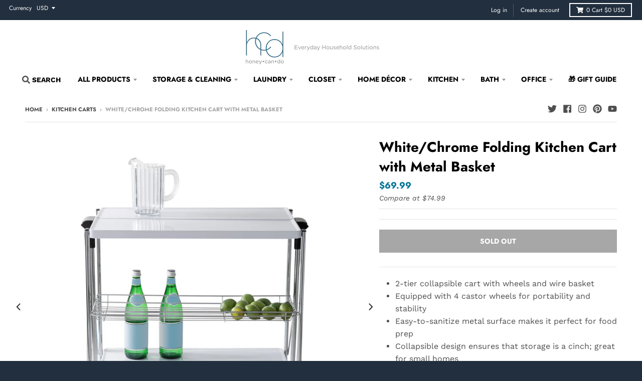

--- FILE ---
content_type: text/html; charset=utf-8
request_url: https://honeycando.com/collections/kitchen-carts/products/modern-foldable-kitchen-cart-with-wheels-and-metal-basket-white-chrome
body_size: 42494
content:















<!doctype html>
<!--[if IE 8]><html class="no-js lt-ie9" lang="en"> <![endif]-->
<!--[if IE 9 ]><html class="ie9 no-js"> <![endif]-->
<!--[if (gt IE 9)|!(IE)]><!--> <html class="no-js" lang="en"> <!--<![endif]-->
<head>
<script>
  const queryString = window.location.search;
  window.history.pushState("", "",location.protocol + '//' + location.host + location.pathname + queryString);
</script>
  <!-- Google Tag Manager -->
<script>(function(w,d,s,l,i){w[l]=w[l]||[];w[l].push({'gtm.start':
new Date().getTime(),event:'gtm.js'});var f=d.getElementsByTagName(s)[0],
j=d.createElement(s),dl=l!='dataLayer'?'&l='+l:'';j.async=true;j.src=
'https://www.googletagmanager.com/gtm.js?id='+i+dl;f.parentNode.insertBefore(j,f);
})(window,document,'script','dataLayer','GTM-KD6FPM3');</script>
<!-- End Google Tag Manager -->

  <meta charset="utf-8">
  <meta http-equiv="X-UA-Compatible" content="IE=edge,chrome=1">
  <link rel="canonical" href="https://honeycando.com/products/modern-foldable-kitchen-cart-with-wheels-and-metal-basket-white-chrome">
  <meta name="viewport" content="width=device-width,initial-scale=1">
  <meta name="theme-color" content="#007497">

  
  <link rel="shortcut icon" href="//honeycando.com/cdn/shop/files/new_hcd_logo_32x32.png?v=1612903474" type="image/png" />
  

<!-- "snippets/SEOManager.liquid" was not rendered, the associated app was uninstalled -->

  <meta property="og:site_name" content="honeycando.com">
<meta property="og:url" content="https://honeycando.com/products/modern-foldable-kitchen-cart-with-wheels-and-metal-basket-white-chrome">
<meta property="og:title" content="White/Chrome Folding Kitchen Cart with Metal Basket">
<meta property="og:type" content="product">
<meta property="og:description" content="2-tier collapsible cart with wheels and wire basket. Versatile for food prep, crafts, and more. 27”L x 15.7”W x 27”H. CRT-09606."><meta property="product:availability" content="oos">
  <meta property="product:price:amount" content="69.99">
  <meta property="product:price:currency" content="USD"><meta property="og:image" content="http://honeycando.com/cdn/shop/products/CRT-09606_PPD_3000px_1200x1200.jpg?v=1755788655">
      <meta property="og:image:secure_url" content="https://honeycando.com/cdn/shop/products/CRT-09606_PPD_3000px_1200x1200.jpg?v=1755788655">
      <meta property="og:image:width" content="1200">
      <meta property="og:image:height" content="1200"><meta property="og:image" content="http://honeycando.com/cdn/shop/products/CRT-09606_LS01_3000px_1200x1200.jpg?v=1755788655">
      <meta property="og:image:secure_url" content="https://honeycando.com/cdn/shop/products/CRT-09606_LS01_3000px_1200x1200.jpg?v=1755788655">
      <meta property="og:image:width" content="1200">
      <meta property="og:image:height" content="1200"><meta property="og:image" content="http://honeycando.com/cdn/shop/products/CRT-09606_UPD_3000px_1200x1200.jpg?v=1755788655">
      <meta property="og:image:secure_url" content="https://honeycando.com/cdn/shop/products/CRT-09606_UPD_3000px_1200x1200.jpg?v=1755788655">
      <meta property="og:image:width" content="1151">
      <meta property="og:image:height" content="1200">

<meta name="twitter:site" content="@honeycando">
<meta name="twitter:card" content="summary_large_image">
<meta name="twitter:title" content="White/Chrome Folding Kitchen Cart with Metal Basket">
<meta name="twitter:description" content="2-tier collapsible cart with wheels and wire basket. Versatile for food prep, crafts, and more. 27”L x 15.7”W x 27”H. CRT-09606.">


  
  <script>window.performance && window.performance.mark && window.performance.mark('shopify.content_for_header.start');</script><meta name="google-site-verification" content="K2SiPKpePkYNaLtOIv0FumQG5iKWTZWzpD--8g7-pSU">
<meta name="facebook-domain-verification" content="wysi06o0u4oe6a3srwe994shiz1xg6">
<meta name="facebook-domain-verification" content="v8h2dht3imha0fdr8otbemnno9uwl1">
<meta id="shopify-digital-wallet" name="shopify-digital-wallet" content="/20786445/digital_wallets/dialog">
<meta name="shopify-checkout-api-token" content="2ca5fc3ab4fa44bf5d3a9ee6d6c547d6">
<meta id="in-context-paypal-metadata" data-shop-id="20786445" data-venmo-supported="true" data-environment="production" data-locale="en_US" data-paypal-v4="true" data-currency="USD">
<link rel="alternate" type="application/json+oembed" href="https://honeycando.com/products/modern-foldable-kitchen-cart-with-wheels-and-metal-basket-white-chrome.oembed">
<script async="async" src="/checkouts/internal/preloads.js?locale=en-US"></script>
<link rel="preconnect" href="https://shop.app" crossorigin="anonymous">
<script async="async" src="https://shop.app/checkouts/internal/preloads.js?locale=en-US&shop_id=20786445" crossorigin="anonymous"></script>
<script id="apple-pay-shop-capabilities" type="application/json">{"shopId":20786445,"countryCode":"US","currencyCode":"USD","merchantCapabilities":["supports3DS"],"merchantId":"gid:\/\/shopify\/Shop\/20786445","merchantName":"honeycando.com","requiredBillingContactFields":["postalAddress","email"],"requiredShippingContactFields":["postalAddress","email"],"shippingType":"shipping","supportedNetworks":["visa","masterCard","amex","discover","elo","jcb"],"total":{"type":"pending","label":"honeycando.com","amount":"1.00"},"shopifyPaymentsEnabled":true,"supportsSubscriptions":true}</script>
<script id="shopify-features" type="application/json">{"accessToken":"2ca5fc3ab4fa44bf5d3a9ee6d6c547d6","betas":["rich-media-storefront-analytics"],"domain":"honeycando.com","predictiveSearch":true,"shopId":20786445,"locale":"en"}</script>
<script>var Shopify = Shopify || {};
Shopify.shop = "honeycando-com.myshopify.com";
Shopify.locale = "en";
Shopify.currency = {"active":"USD","rate":"1.0"};
Shopify.country = "US";
Shopify.theme = {"name":"Copy of [Plus] Search bar","id":123633565801,"schema_name":"District","schema_version":"3.2.1","theme_store_id":735,"role":"main"};
Shopify.theme.handle = "null";
Shopify.theme.style = {"id":null,"handle":null};
Shopify.cdnHost = "honeycando.com/cdn";
Shopify.routes = Shopify.routes || {};
Shopify.routes.root = "/";</script>
<script type="module">!function(o){(o.Shopify=o.Shopify||{}).modules=!0}(window);</script>
<script>!function(o){function n(){var o=[];function n(){o.push(Array.prototype.slice.apply(arguments))}return n.q=o,n}var t=o.Shopify=o.Shopify||{};t.loadFeatures=n(),t.autoloadFeatures=n()}(window);</script>
<script>
  window.ShopifyPay = window.ShopifyPay || {};
  window.ShopifyPay.apiHost = "shop.app\/pay";
  window.ShopifyPay.redirectState = null;
</script>
<script id="shop-js-analytics" type="application/json">{"pageType":"product"}</script>
<script defer="defer" async type="module" src="//honeycando.com/cdn/shopifycloud/shop-js/modules/v2/client.init-shop-cart-sync_BdyHc3Nr.en.esm.js"></script>
<script defer="defer" async type="module" src="//honeycando.com/cdn/shopifycloud/shop-js/modules/v2/chunk.common_Daul8nwZ.esm.js"></script>
<script type="module">
  await import("//honeycando.com/cdn/shopifycloud/shop-js/modules/v2/client.init-shop-cart-sync_BdyHc3Nr.en.esm.js");
await import("//honeycando.com/cdn/shopifycloud/shop-js/modules/v2/chunk.common_Daul8nwZ.esm.js");

  window.Shopify.SignInWithShop?.initShopCartSync?.({"fedCMEnabled":true,"windoidEnabled":true});

</script>
<script>
  window.Shopify = window.Shopify || {};
  if (!window.Shopify.featureAssets) window.Shopify.featureAssets = {};
  window.Shopify.featureAssets['shop-js'] = {"shop-cart-sync":["modules/v2/client.shop-cart-sync_QYOiDySF.en.esm.js","modules/v2/chunk.common_Daul8nwZ.esm.js"],"init-fed-cm":["modules/v2/client.init-fed-cm_DchLp9rc.en.esm.js","modules/v2/chunk.common_Daul8nwZ.esm.js"],"shop-button":["modules/v2/client.shop-button_OV7bAJc5.en.esm.js","modules/v2/chunk.common_Daul8nwZ.esm.js"],"init-windoid":["modules/v2/client.init-windoid_DwxFKQ8e.en.esm.js","modules/v2/chunk.common_Daul8nwZ.esm.js"],"shop-cash-offers":["modules/v2/client.shop-cash-offers_DWtL6Bq3.en.esm.js","modules/v2/chunk.common_Daul8nwZ.esm.js","modules/v2/chunk.modal_CQq8HTM6.esm.js"],"shop-toast-manager":["modules/v2/client.shop-toast-manager_CX9r1SjA.en.esm.js","modules/v2/chunk.common_Daul8nwZ.esm.js"],"init-shop-email-lookup-coordinator":["modules/v2/client.init-shop-email-lookup-coordinator_UhKnw74l.en.esm.js","modules/v2/chunk.common_Daul8nwZ.esm.js"],"pay-button":["modules/v2/client.pay-button_DzxNnLDY.en.esm.js","modules/v2/chunk.common_Daul8nwZ.esm.js"],"avatar":["modules/v2/client.avatar_BTnouDA3.en.esm.js"],"init-shop-cart-sync":["modules/v2/client.init-shop-cart-sync_BdyHc3Nr.en.esm.js","modules/v2/chunk.common_Daul8nwZ.esm.js"],"shop-login-button":["modules/v2/client.shop-login-button_D8B466_1.en.esm.js","modules/v2/chunk.common_Daul8nwZ.esm.js","modules/v2/chunk.modal_CQq8HTM6.esm.js"],"init-customer-accounts-sign-up":["modules/v2/client.init-customer-accounts-sign-up_C8fpPm4i.en.esm.js","modules/v2/client.shop-login-button_D8B466_1.en.esm.js","modules/v2/chunk.common_Daul8nwZ.esm.js","modules/v2/chunk.modal_CQq8HTM6.esm.js"],"init-shop-for-new-customer-accounts":["modules/v2/client.init-shop-for-new-customer-accounts_CVTO0Ztu.en.esm.js","modules/v2/client.shop-login-button_D8B466_1.en.esm.js","modules/v2/chunk.common_Daul8nwZ.esm.js","modules/v2/chunk.modal_CQq8HTM6.esm.js"],"init-customer-accounts":["modules/v2/client.init-customer-accounts_dRgKMfrE.en.esm.js","modules/v2/client.shop-login-button_D8B466_1.en.esm.js","modules/v2/chunk.common_Daul8nwZ.esm.js","modules/v2/chunk.modal_CQq8HTM6.esm.js"],"shop-follow-button":["modules/v2/client.shop-follow-button_CkZpjEct.en.esm.js","modules/v2/chunk.common_Daul8nwZ.esm.js","modules/v2/chunk.modal_CQq8HTM6.esm.js"],"lead-capture":["modules/v2/client.lead-capture_BntHBhfp.en.esm.js","modules/v2/chunk.common_Daul8nwZ.esm.js","modules/v2/chunk.modal_CQq8HTM6.esm.js"],"checkout-modal":["modules/v2/client.checkout-modal_CfxcYbTm.en.esm.js","modules/v2/chunk.common_Daul8nwZ.esm.js","modules/v2/chunk.modal_CQq8HTM6.esm.js"],"shop-login":["modules/v2/client.shop-login_Da4GZ2H6.en.esm.js","modules/v2/chunk.common_Daul8nwZ.esm.js","modules/v2/chunk.modal_CQq8HTM6.esm.js"],"payment-terms":["modules/v2/client.payment-terms_MV4M3zvL.en.esm.js","modules/v2/chunk.common_Daul8nwZ.esm.js","modules/v2/chunk.modal_CQq8HTM6.esm.js"]};
</script>
<script>(function() {
  var isLoaded = false;
  function asyncLoad() {
    if (isLoaded) return;
    isLoaded = true;
    var urls = ["\/\/shopify.privy.com\/widget.js?shop=honeycando-com.myshopify.com","https:\/\/api.ns8.com\/v1\/analytics\/script\/73834496?name=latestVisitors\u0026shop=honeycando-com.myshopify.com","\/\/cdn.shopify.com\/proxy\/c242df8303a8fe252e6e254e73aa2595a569a3aa796db75be56afc74b7cd9ef8\/apps.bazaarvoice.com\/deployments\/Honey-Can-Do\/main_site\/production\/en_US\/bv.js?shop=honeycando-com.myshopify.com\u0026sp-cache-control=cHVibGljLCBtYXgtYWdlPTkwMA"];
    for (var i = 0; i < urls.length; i++) {
      var s = document.createElement('script');
      s.type = 'text/javascript';
      s.async = true;
      s.src = urls[i];
      var x = document.getElementsByTagName('script')[0];
      x.parentNode.insertBefore(s, x);
    }
  };
  if(window.attachEvent) {
    window.attachEvent('onload', asyncLoad);
  } else {
    window.addEventListener('load', asyncLoad, false);
  }
})();</script>
<script id="__st">var __st={"a":20786445,"offset":-21600,"reqid":"be5ba425-e841-4d5a-9c6a-8ee9d1a624d0-1768952832","pageurl":"honeycando.com\/collections\/kitchen-carts\/products\/modern-foldable-kitchen-cart-with-wheels-and-metal-basket-white-chrome","u":"46c5fffe78e3","p":"product","rtyp":"product","rid":6829573767273};</script>
<script>window.ShopifyPaypalV4VisibilityTracking = true;</script>
<script id="captcha-bootstrap">!function(){'use strict';const t='contact',e='account',n='new_comment',o=[[t,t],['blogs',n],['comments',n],[t,'customer']],c=[[e,'customer_login'],[e,'guest_login'],[e,'recover_customer_password'],[e,'create_customer']],r=t=>t.map((([t,e])=>`form[action*='/${t}']:not([data-nocaptcha='true']) input[name='form_type'][value='${e}']`)).join(','),a=t=>()=>t?[...document.querySelectorAll(t)].map((t=>t.form)):[];function s(){const t=[...o],e=r(t);return a(e)}const i='password',u='form_key',d=['recaptcha-v3-token','g-recaptcha-response','h-captcha-response',i],f=()=>{try{return window.sessionStorage}catch{return}},m='__shopify_v',_=t=>t.elements[u];function p(t,e,n=!1){try{const o=window.sessionStorage,c=JSON.parse(o.getItem(e)),{data:r}=function(t){const{data:e,action:n}=t;return t[m]||n?{data:e,action:n}:{data:t,action:n}}(c);for(const[e,n]of Object.entries(r))t.elements[e]&&(t.elements[e].value=n);n&&o.removeItem(e)}catch(o){console.error('form repopulation failed',{error:o})}}const l='form_type',E='cptcha';function T(t){t.dataset[E]=!0}const w=window,h=w.document,L='Shopify',v='ce_forms',y='captcha';let A=!1;((t,e)=>{const n=(g='f06e6c50-85a8-45c8-87d0-21a2b65856fe',I='https://cdn.shopify.com/shopifycloud/storefront-forms-hcaptcha/ce_storefront_forms_captcha_hcaptcha.v1.5.2.iife.js',D={infoText:'Protected by hCaptcha',privacyText:'Privacy',termsText:'Terms'},(t,e,n)=>{const o=w[L][v],c=o.bindForm;if(c)return c(t,g,e,D).then(n);var r;o.q.push([[t,g,e,D],n]),r=I,A||(h.body.append(Object.assign(h.createElement('script'),{id:'captcha-provider',async:!0,src:r})),A=!0)});var g,I,D;w[L]=w[L]||{},w[L][v]=w[L][v]||{},w[L][v].q=[],w[L][y]=w[L][y]||{},w[L][y].protect=function(t,e){n(t,void 0,e),T(t)},Object.freeze(w[L][y]),function(t,e,n,w,h,L){const[v,y,A,g]=function(t,e,n){const i=e?o:[],u=t?c:[],d=[...i,...u],f=r(d),m=r(i),_=r(d.filter((([t,e])=>n.includes(e))));return[a(f),a(m),a(_),s()]}(w,h,L),I=t=>{const e=t.target;return e instanceof HTMLFormElement?e:e&&e.form},D=t=>v().includes(t);t.addEventListener('submit',(t=>{const e=I(t);if(!e)return;const n=D(e)&&!e.dataset.hcaptchaBound&&!e.dataset.recaptchaBound,o=_(e),c=g().includes(e)&&(!o||!o.value);(n||c)&&t.preventDefault(),c&&!n&&(function(t){try{if(!f())return;!function(t){const e=f();if(!e)return;const n=_(t);if(!n)return;const o=n.value;o&&e.removeItem(o)}(t);const e=Array.from(Array(32),(()=>Math.random().toString(36)[2])).join('');!function(t,e){_(t)||t.append(Object.assign(document.createElement('input'),{type:'hidden',name:u})),t.elements[u].value=e}(t,e),function(t,e){const n=f();if(!n)return;const o=[...t.querySelectorAll(`input[type='${i}']`)].map((({name:t})=>t)),c=[...d,...o],r={};for(const[a,s]of new FormData(t).entries())c.includes(a)||(r[a]=s);n.setItem(e,JSON.stringify({[m]:1,action:t.action,data:r}))}(t,e)}catch(e){console.error('failed to persist form',e)}}(e),e.submit())}));const S=(t,e)=>{t&&!t.dataset[E]&&(n(t,e.some((e=>e===t))),T(t))};for(const o of['focusin','change'])t.addEventListener(o,(t=>{const e=I(t);D(e)&&S(e,y())}));const B=e.get('form_key'),M=e.get(l),P=B&&M;t.addEventListener('DOMContentLoaded',(()=>{const t=y();if(P)for(const e of t)e.elements[l].value===M&&p(e,B);[...new Set([...A(),...v().filter((t=>'true'===t.dataset.shopifyCaptcha))])].forEach((e=>S(e,t)))}))}(h,new URLSearchParams(w.location.search),n,t,e,['guest_login'])})(!0,!1)}();</script>
<script integrity="sha256-4kQ18oKyAcykRKYeNunJcIwy7WH5gtpwJnB7kiuLZ1E=" data-source-attribution="shopify.loadfeatures" defer="defer" src="//honeycando.com/cdn/shopifycloud/storefront/assets/storefront/load_feature-a0a9edcb.js" crossorigin="anonymous"></script>
<script crossorigin="anonymous" defer="defer" src="//honeycando.com/cdn/shopifycloud/storefront/assets/shopify_pay/storefront-65b4c6d7.js?v=20250812"></script>
<script data-source-attribution="shopify.dynamic_checkout.dynamic.init">var Shopify=Shopify||{};Shopify.PaymentButton=Shopify.PaymentButton||{isStorefrontPortableWallets:!0,init:function(){window.Shopify.PaymentButton.init=function(){};var t=document.createElement("script");t.src="https://honeycando.com/cdn/shopifycloud/portable-wallets/latest/portable-wallets.en.js",t.type="module",document.head.appendChild(t)}};
</script>
<script data-source-attribution="shopify.dynamic_checkout.buyer_consent">
  function portableWalletsHideBuyerConsent(e){var t=document.getElementById("shopify-buyer-consent"),n=document.getElementById("shopify-subscription-policy-button");t&&n&&(t.classList.add("hidden"),t.setAttribute("aria-hidden","true"),n.removeEventListener("click",e))}function portableWalletsShowBuyerConsent(e){var t=document.getElementById("shopify-buyer-consent"),n=document.getElementById("shopify-subscription-policy-button");t&&n&&(t.classList.remove("hidden"),t.removeAttribute("aria-hidden"),n.addEventListener("click",e))}window.Shopify?.PaymentButton&&(window.Shopify.PaymentButton.hideBuyerConsent=portableWalletsHideBuyerConsent,window.Shopify.PaymentButton.showBuyerConsent=portableWalletsShowBuyerConsent);
</script>
<script>
  function portableWalletsCleanup(e){e&&e.src&&console.error("Failed to load portable wallets script "+e.src);var t=document.querySelectorAll("shopify-accelerated-checkout .shopify-payment-button__skeleton, shopify-accelerated-checkout-cart .wallet-cart-button__skeleton"),e=document.getElementById("shopify-buyer-consent");for(let e=0;e<t.length;e++)t[e].remove();e&&e.remove()}function portableWalletsNotLoadedAsModule(e){e instanceof ErrorEvent&&"string"==typeof e.message&&e.message.includes("import.meta")&&"string"==typeof e.filename&&e.filename.includes("portable-wallets")&&(window.removeEventListener("error",portableWalletsNotLoadedAsModule),window.Shopify.PaymentButton.failedToLoad=e,"loading"===document.readyState?document.addEventListener("DOMContentLoaded",window.Shopify.PaymentButton.init):window.Shopify.PaymentButton.init())}window.addEventListener("error",portableWalletsNotLoadedAsModule);
</script>

<script type="module" src="https://honeycando.com/cdn/shopifycloud/portable-wallets/latest/portable-wallets.en.js" onError="portableWalletsCleanup(this)" crossorigin="anonymous"></script>
<script nomodule>
  document.addEventListener("DOMContentLoaded", portableWalletsCleanup);
</script>

<link id="shopify-accelerated-checkout-styles" rel="stylesheet" media="screen" href="https://honeycando.com/cdn/shopifycloud/portable-wallets/latest/accelerated-checkout-backwards-compat.css" crossorigin="anonymous">
<style id="shopify-accelerated-checkout-cart">
        #shopify-buyer-consent {
  margin-top: 1em;
  display: inline-block;
  width: 100%;
}

#shopify-buyer-consent.hidden {
  display: none;
}

#shopify-subscription-policy-button {
  background: none;
  border: none;
  padding: 0;
  text-decoration: underline;
  font-size: inherit;
  cursor: pointer;
}

#shopify-subscription-policy-button::before {
  box-shadow: none;
}

      </style>

<script>window.performance && window.performance.mark && window.performance.mark('shopify.content_for_header.end');</script>
  <!-- "snippets/shogun-products.liquid" was not rendered, the associated app was uninstalled -->


  <link href="//honeycando.com/cdn/shop/t/28/assets/theme.scss.css?v=145480106463627310351762876257" rel="stylesheet" type="text/css" media="all" />

  

  <script>
    window.StyleHatch = window.StyleHatch || {};
    StyleHatch.Strings = {
      instagramAddToken: "Add your Instagram access token.",
      instagramInvalidToken: "The Instagram access token is invalid. Check to make sure you added the complete token.",
      instagramRateLimitToken: "Your store is currently over Instagram\u0026#39;s rate limit. Contact Style Hatch support for details.",
      addToCart: "Add to Cart",
      soldOut: "Sold Out",
      addressError: "Error looking up that address",
      addressNoResults: "No results for that address",
      addressQueryLimit: "You have exceeded the Google API usage limit. Consider upgrading to a \u003ca href=\"https:\/\/developers.google.com\/maps\/premium\/usage-limits\"\u003ePremium Plan\u003c\/a\u003e.",
      authError: "There was a problem authenticating your Google Maps account."
    }
    StyleHatch.currencyFormat = "${{amount}}";
    StyleHatch.ajaxCartEnable = true;
    // Post defer
    window.addEventListener('DOMContentLoaded', function() {
      (function( $ ) {
      
       

      
      
      })(jq223);
    });
    document.documentElement.className = document.documentElement.className.replace('no-js', 'js');
  </script>
  <script type="text/javascript">
    window.lazySizesConfig = window.lazySizesConfig || {};
    window.lazySizesConfig.loadMode = 1;
  </script>
  <!--[if (gt IE 9)|!(IE)]><!--><script src="//honeycando.com/cdn/shop/t/28/assets/lazysizes.min.js?v=7751732480983734371686169110" async="async"></script><!--<![endif]-->
  <!--[if lte IE 9]><script src="//honeycando.com/cdn/shop/t/28/assets/lazysizes.min.js?v=7751732480983734371686169110"></script><![endif]-->
  <!--[if (gt IE 9)|!(IE)]><!--><script src="//honeycando.com/cdn/shop/t/28/assets/vendor.js?v=21880471476193025451686169110" defer="defer"></script><!--<![endif]-->
  <!--[if lte IE 9]><script src="//honeycando.com/cdn/shop/t/28/assets/vendor.js?v=21880471476193025451686169110"></script><![endif]-->
  
    <script>
StyleHatch.currencyConverter = true;
StyleHatch.shopCurrency = 'USD';
StyleHatch.defaultCurrency = 'USD';
// Formatting
StyleHatch.currencyConverterFormat = 'money_with_currency_format';
StyleHatch.moneyWithCurrencyFormat = "${{amount}} USD";
StyleHatch.moneyFormat = "${{amount}}";
</script>
<!--[if (gt IE 9)|!(IE)]><!--><script src="//cdn.shopify.com/s/javascripts/currencies.js" defer="defer"></script><!--<![endif]-->
<!--[if lte IE 9]><script src="//cdn.shopify.com/s/javascripts/currencies.js"></script><![endif]-->
<!--[if (gt IE 9)|!(IE)]><!--><script src="//honeycando.com/cdn/shop/t/28/assets/jquery.currencies.min.js?v=152637954936623000011686169110" defer="defer"></script><!--<![endif]-->
<!--[if lte IE 9]><script src="//honeycando.com/cdn/shop/t/28/assets/jquery.currencies.min.js?v=152637954936623000011686169110"></script><![endif]-->

  
  <!--[if (gt IE 9)|!(IE)]><!--><script src="//honeycando.com/cdn/shop/t/28/assets/theme.min.js?v=25367317644341004031686169110" defer="defer"></script><!--<![endif]-->
  <!--[if lte IE 9]><script src="//honeycando.com/cdn/shop/t/28/assets/theme.min.js?v=25367317644341004031686169110"></script><![endif]-->

<script src='https://areviewsapp.com/js_codes/collection_rating.js'></script>


  

  <!-- REAMAZE INTEGRATION START - DO NOT REMOVE -->
<!-- Reamaze Config file - DO NOT REMOVE -->
<script type="text/javascript">
  var _support = _support || { 'ui': {}, 'user': {} };
  _support.account = "honeycando-com";
</script>
<!-- Reamaze SSO file - DO NOT REMOVE -->


<!-- REAMAZE INTEGRATION END - DO NOT REMOVE -->
      		<meta name="msvalidate.01" content="0C677D6AD63A3C80338AD09310B7DCF9" />
<script>(function(w,d,t,r,u){var f,n,i;w[u]=w[u]||[],f=function(){var o={ti:"56228283"};o.q=w[u],w[u]=new UET(o),w[u].push("pageLoad")},n=d.createElement(t),n.src=r,n.async=1,n.onload=n.onreadystatechange=function(){var s=this.readyState;s&&s!=="loaded"&&s!=="complete"||(f(),n.onload=n.onreadystatechange=null)},i=d.getElementsByTagName(t)[0],i.parentNode.insertBefore(n,i)})(window,document,"script","//bat.bing.com/bat.js","uetq");</script>

  <!-- "snippets/shogun-head.liquid" was not rendered, the associated app was uninstalled -->
<script src="//honeycando.com/cdn/shop/t/28/assets/flagBs.js?v=119002448183918949901686169110" async="async"></script>
<script>
    let es_lan_s = 'es_default_en';
    let es_lan_j = {"es_default":{"is_enabled":"1","content_html":"\u003cp\u003e✅ Expected Delivery Date \u003cstrong\u003e{delivery_date_min} - {delivery_date_max}\u003c\/strong\u003e\u003c\/p\u003e","position":"0,0,0,0","date_filer":"","date_lang":"en","determine_template_id":1,"deliveryTime":"2,5","weekday":"1,1,1,1,1,0,0","cart_l":"Estimated between","cart_date_t":0,"collection_l":"Arrives","mode":1,"i_s_cart":false,"i_s_collection":false,"i_s_p_c":false,"is_show_country":false,"is_country_info_status":1,"is_country_info":"Currently we do not ship to {country}, click to check our delivery zones","t_align":"left;","ts":{"it_h":0,"it_m":0,"it_f":0,"it_z":"-6"},"calendar":[],"timeformats":[],"o_f_s_content":""}};
    let es_lan = es_lan_j[es_lan_s];

    let  es_sd = {"is_enabled":"1","content_html":"\u003cp\u003e✅ Expected Delivery Date \u003cstrong\u003e{delivery_date_min} - {delivery_date_max}\u003c\/strong\u003e\u003c\/p\u003e","position":"0,0,0,0","date_filer":"","date_lang":"en","determine_template_id":1,"deliveryTime":"2,5","weekday":"1,1,1,1,1,0,0","cart_l":"Estimated between","cart_date_t":0,"collection_l":"Arrives","mode":1,"i_s_cart":false,"i_s_collection":false,"i_s_p_c":false,"is_show_country":false,"is_country_info_status":1,"is_country_info":"Currently we do not ship to {country}, click to check our delivery zones","t_align":"left;","ts":{"it_h":0,"it_m":0,"it_f":0,"it_z":"-6"},"calendar":[],"timeformats":[],"o_f_s_content":""};

    let es_pd = '';
    
</script>
 
	
<link href="https://monorail-edge.shopifysvc.com" rel="dns-prefetch">
<script>(function(){if ("sendBeacon" in navigator && "performance" in window) {try {var session_token_from_headers = performance.getEntriesByType('navigation')[0].serverTiming.find(x => x.name == '_s').description;} catch {var session_token_from_headers = undefined;}var session_cookie_matches = document.cookie.match(/_shopify_s=([^;]*)/);var session_token_from_cookie = session_cookie_matches && session_cookie_matches.length === 2 ? session_cookie_matches[1] : "";var session_token = session_token_from_headers || session_token_from_cookie || "";function handle_abandonment_event(e) {var entries = performance.getEntries().filter(function(entry) {return /monorail-edge.shopifysvc.com/.test(entry.name);});if (!window.abandonment_tracked && entries.length === 0) {window.abandonment_tracked = true;var currentMs = Date.now();var navigation_start = performance.timing.navigationStart;var payload = {shop_id: 20786445,url: window.location.href,navigation_start,duration: currentMs - navigation_start,session_token,page_type: "product"};window.navigator.sendBeacon("https://monorail-edge.shopifysvc.com/v1/produce", JSON.stringify({schema_id: "online_store_buyer_site_abandonment/1.1",payload: payload,metadata: {event_created_at_ms: currentMs,event_sent_at_ms: currentMs}}));}}window.addEventListener('pagehide', handle_abandonment_event);}}());</script>
<script id="web-pixels-manager-setup">(function e(e,d,r,n,o){if(void 0===o&&(o={}),!Boolean(null===(a=null===(i=window.Shopify)||void 0===i?void 0:i.analytics)||void 0===a?void 0:a.replayQueue)){var i,a;window.Shopify=window.Shopify||{};var t=window.Shopify;t.analytics=t.analytics||{};var s=t.analytics;s.replayQueue=[],s.publish=function(e,d,r){return s.replayQueue.push([e,d,r]),!0};try{self.performance.mark("wpm:start")}catch(e){}var l=function(){var e={modern:/Edge?\/(1{2}[4-9]|1[2-9]\d|[2-9]\d{2}|\d{4,})\.\d+(\.\d+|)|Firefox\/(1{2}[4-9]|1[2-9]\d|[2-9]\d{2}|\d{4,})\.\d+(\.\d+|)|Chrom(ium|e)\/(9{2}|\d{3,})\.\d+(\.\d+|)|(Maci|X1{2}).+ Version\/(15\.\d+|(1[6-9]|[2-9]\d|\d{3,})\.\d+)([,.]\d+|)( \(\w+\)|)( Mobile\/\w+|) Safari\/|Chrome.+OPR\/(9{2}|\d{3,})\.\d+\.\d+|(CPU[ +]OS|iPhone[ +]OS|CPU[ +]iPhone|CPU IPhone OS|CPU iPad OS)[ +]+(15[._]\d+|(1[6-9]|[2-9]\d|\d{3,})[._]\d+)([._]\d+|)|Android:?[ /-](13[3-9]|1[4-9]\d|[2-9]\d{2}|\d{4,})(\.\d+|)(\.\d+|)|Android.+Firefox\/(13[5-9]|1[4-9]\d|[2-9]\d{2}|\d{4,})\.\d+(\.\d+|)|Android.+Chrom(ium|e)\/(13[3-9]|1[4-9]\d|[2-9]\d{2}|\d{4,})\.\d+(\.\d+|)|SamsungBrowser\/([2-9]\d|\d{3,})\.\d+/,legacy:/Edge?\/(1[6-9]|[2-9]\d|\d{3,})\.\d+(\.\d+|)|Firefox\/(5[4-9]|[6-9]\d|\d{3,})\.\d+(\.\d+|)|Chrom(ium|e)\/(5[1-9]|[6-9]\d|\d{3,})\.\d+(\.\d+|)([\d.]+$|.*Safari\/(?![\d.]+ Edge\/[\d.]+$))|(Maci|X1{2}).+ Version\/(10\.\d+|(1[1-9]|[2-9]\d|\d{3,})\.\d+)([,.]\d+|)( \(\w+\)|)( Mobile\/\w+|) Safari\/|Chrome.+OPR\/(3[89]|[4-9]\d|\d{3,})\.\d+\.\d+|(CPU[ +]OS|iPhone[ +]OS|CPU[ +]iPhone|CPU IPhone OS|CPU iPad OS)[ +]+(10[._]\d+|(1[1-9]|[2-9]\d|\d{3,})[._]\d+)([._]\d+|)|Android:?[ /-](13[3-9]|1[4-9]\d|[2-9]\d{2}|\d{4,})(\.\d+|)(\.\d+|)|Mobile Safari.+OPR\/([89]\d|\d{3,})\.\d+\.\d+|Android.+Firefox\/(13[5-9]|1[4-9]\d|[2-9]\d{2}|\d{4,})\.\d+(\.\d+|)|Android.+Chrom(ium|e)\/(13[3-9]|1[4-9]\d|[2-9]\d{2}|\d{4,})\.\d+(\.\d+|)|Android.+(UC? ?Browser|UCWEB|U3)[ /]?(15\.([5-9]|\d{2,})|(1[6-9]|[2-9]\d|\d{3,})\.\d+)\.\d+|SamsungBrowser\/(5\.\d+|([6-9]|\d{2,})\.\d+)|Android.+MQ{2}Browser\/(14(\.(9|\d{2,})|)|(1[5-9]|[2-9]\d|\d{3,})(\.\d+|))(\.\d+|)|K[Aa][Ii]OS\/(3\.\d+|([4-9]|\d{2,})\.\d+)(\.\d+|)/},d=e.modern,r=e.legacy,n=navigator.userAgent;return n.match(d)?"modern":n.match(r)?"legacy":"unknown"}(),u="modern"===l?"modern":"legacy",c=(null!=n?n:{modern:"",legacy:""})[u],f=function(e){return[e.baseUrl,"/wpm","/b",e.hashVersion,"modern"===e.buildTarget?"m":"l",".js"].join("")}({baseUrl:d,hashVersion:r,buildTarget:u}),m=function(e){var d=e.version,r=e.bundleTarget,n=e.surface,o=e.pageUrl,i=e.monorailEndpoint;return{emit:function(e){var a=e.status,t=e.errorMsg,s=(new Date).getTime(),l=JSON.stringify({metadata:{event_sent_at_ms:s},events:[{schema_id:"web_pixels_manager_load/3.1",payload:{version:d,bundle_target:r,page_url:o,status:a,surface:n,error_msg:t},metadata:{event_created_at_ms:s}}]});if(!i)return console&&console.warn&&console.warn("[Web Pixels Manager] No Monorail endpoint provided, skipping logging."),!1;try{return self.navigator.sendBeacon.bind(self.navigator)(i,l)}catch(e){}var u=new XMLHttpRequest;try{return u.open("POST",i,!0),u.setRequestHeader("Content-Type","text/plain"),u.send(l),!0}catch(e){return console&&console.warn&&console.warn("[Web Pixels Manager] Got an unhandled error while logging to Monorail."),!1}}}}({version:r,bundleTarget:l,surface:e.surface,pageUrl:self.location.href,monorailEndpoint:e.monorailEndpoint});try{o.browserTarget=l,function(e){var d=e.src,r=e.async,n=void 0===r||r,o=e.onload,i=e.onerror,a=e.sri,t=e.scriptDataAttributes,s=void 0===t?{}:t,l=document.createElement("script"),u=document.querySelector("head"),c=document.querySelector("body");if(l.async=n,l.src=d,a&&(l.integrity=a,l.crossOrigin="anonymous"),s)for(var f in s)if(Object.prototype.hasOwnProperty.call(s,f))try{l.dataset[f]=s[f]}catch(e){}if(o&&l.addEventListener("load",o),i&&l.addEventListener("error",i),u)u.appendChild(l);else{if(!c)throw new Error("Did not find a head or body element to append the script");c.appendChild(l)}}({src:f,async:!0,onload:function(){if(!function(){var e,d;return Boolean(null===(d=null===(e=window.Shopify)||void 0===e?void 0:e.analytics)||void 0===d?void 0:d.initialized)}()){var d=window.webPixelsManager.init(e)||void 0;if(d){var r=window.Shopify.analytics;r.replayQueue.forEach((function(e){var r=e[0],n=e[1],o=e[2];d.publishCustomEvent(r,n,o)})),r.replayQueue=[],r.publish=d.publishCustomEvent,r.visitor=d.visitor,r.initialized=!0}}},onerror:function(){return m.emit({status:"failed",errorMsg:"".concat(f," has failed to load")})},sri:function(e){var d=/^sha384-[A-Za-z0-9+/=]+$/;return"string"==typeof e&&d.test(e)}(c)?c:"",scriptDataAttributes:o}),m.emit({status:"loading"})}catch(e){m.emit({status:"failed",errorMsg:(null==e?void 0:e.message)||"Unknown error"})}}})({shopId: 20786445,storefrontBaseUrl: "https://honeycando.com",extensionsBaseUrl: "https://extensions.shopifycdn.com/cdn/shopifycloud/web-pixels-manager",monorailEndpoint: "https://monorail-edge.shopifysvc.com/unstable/produce_batch",surface: "storefront-renderer",enabledBetaFlags: ["2dca8a86"],webPixelsConfigList: [{"id":"1043038313","configuration":"{\"accountID\":\"honeycando-com\"}","eventPayloadVersion":"v1","runtimeContext":"STRICT","scriptVersion":"5503eca56790d6863e31590c8c364ee3","type":"APP","apiClientId":12388204545,"privacyPurposes":["ANALYTICS","MARKETING","SALE_OF_DATA"],"dataSharingAdjustments":{"protectedCustomerApprovalScopes":["read_customer_email","read_customer_name","read_customer_personal_data","read_customer_phone"]}},{"id":"823525481","configuration":"{\"shopId\":\"Ag062j4laC5wnWwwnVim\",\"description\":\"Chatty conversion tracking pixel\"}","eventPayloadVersion":"v1","runtimeContext":"STRICT","scriptVersion":"13ac37025cff8583d58d6f1e51d29e4b","type":"APP","apiClientId":6641085,"privacyPurposes":["ANALYTICS"],"dataSharingAdjustments":{"protectedCustomerApprovalScopes":["read_customer_address","read_customer_email","read_customer_name","read_customer_personal_data","read_customer_phone"]}},{"id":"321323113","configuration":"{\"config\":\"{\\\"pixel_id\\\":\\\"G-E3VT0PD0KV\\\",\\\"gtag_events\\\":[{\\\"type\\\":\\\"purchase\\\",\\\"action_label\\\":\\\"G-E3VT0PD0KV\\\"},{\\\"type\\\":\\\"page_view\\\",\\\"action_label\\\":\\\"G-E3VT0PD0KV\\\"},{\\\"type\\\":\\\"view_item\\\",\\\"action_label\\\":\\\"G-E3VT0PD0KV\\\"},{\\\"type\\\":\\\"search\\\",\\\"action_label\\\":\\\"G-E3VT0PD0KV\\\"},{\\\"type\\\":\\\"add_to_cart\\\",\\\"action_label\\\":\\\"G-E3VT0PD0KV\\\"},{\\\"type\\\":\\\"begin_checkout\\\",\\\"action_label\\\":\\\"G-E3VT0PD0KV\\\"},{\\\"type\\\":\\\"add_payment_info\\\",\\\"action_label\\\":\\\"G-E3VT0PD0KV\\\"}],\\\"enable_monitoring_mode\\\":false}\"}","eventPayloadVersion":"v1","runtimeContext":"OPEN","scriptVersion":"b2a88bafab3e21179ed38636efcd8a93","type":"APP","apiClientId":1780363,"privacyPurposes":[],"dataSharingAdjustments":{"protectedCustomerApprovalScopes":["read_customer_address","read_customer_email","read_customer_name","read_customer_personal_data","read_customer_phone"]}},{"id":"133890153","configuration":"{\"pixel_id\":\"744864679696078\",\"pixel_type\":\"facebook_pixel\",\"metaapp_system_user_token\":\"-\"}","eventPayloadVersion":"v1","runtimeContext":"OPEN","scriptVersion":"ca16bc87fe92b6042fbaa3acc2fbdaa6","type":"APP","apiClientId":2329312,"privacyPurposes":["ANALYTICS","MARKETING","SALE_OF_DATA"],"dataSharingAdjustments":{"protectedCustomerApprovalScopes":["read_customer_address","read_customer_email","read_customer_name","read_customer_personal_data","read_customer_phone"]}},{"id":"71008361","configuration":"{\"tagID\":\"2612605870438\"}","eventPayloadVersion":"v1","runtimeContext":"STRICT","scriptVersion":"18031546ee651571ed29edbe71a3550b","type":"APP","apiClientId":3009811,"privacyPurposes":["ANALYTICS","MARKETING","SALE_OF_DATA"],"dataSharingAdjustments":{"protectedCustomerApprovalScopes":["read_customer_address","read_customer_email","read_customer_name","read_customer_personal_data","read_customer_phone"]}},{"id":"shopify-app-pixel","configuration":"{}","eventPayloadVersion":"v1","runtimeContext":"STRICT","scriptVersion":"0450","apiClientId":"shopify-pixel","type":"APP","privacyPurposes":["ANALYTICS","MARKETING"]},{"id":"shopify-custom-pixel","eventPayloadVersion":"v1","runtimeContext":"LAX","scriptVersion":"0450","apiClientId":"shopify-pixel","type":"CUSTOM","privacyPurposes":["ANALYTICS","MARKETING"]}],isMerchantRequest: false,initData: {"shop":{"name":"honeycando.com","paymentSettings":{"currencyCode":"USD"},"myshopifyDomain":"honeycando-com.myshopify.com","countryCode":"US","storefrontUrl":"https:\/\/honeycando.com"},"customer":null,"cart":null,"checkout":null,"productVariants":[{"price":{"amount":69.99,"currencyCode":"USD"},"product":{"title":"White\/Chrome Folding Kitchen Cart with Metal Basket","vendor":"honeycando.com","id":"6829573767273","untranslatedTitle":"White\/Chrome Folding Kitchen Cart with Metal Basket","url":"\/products\/modern-foldable-kitchen-cart-with-wheels-and-metal-basket-white-chrome","type":""},"id":"39939012165737","image":{"src":"\/\/honeycando.com\/cdn\/shop\/products\/CRT-09606_PPD_3000px.jpg?v=1755788655"},"sku":"CRT-09606","title":"Default Title","untranslatedTitle":"Default Title"}],"purchasingCompany":null},},"https://honeycando.com/cdn","fcfee988w5aeb613cpc8e4bc33m6693e112",{"modern":"","legacy":""},{"shopId":"20786445","storefrontBaseUrl":"https:\/\/honeycando.com","extensionBaseUrl":"https:\/\/extensions.shopifycdn.com\/cdn\/shopifycloud\/web-pixels-manager","surface":"storefront-renderer","enabledBetaFlags":"[\"2dca8a86\"]","isMerchantRequest":"false","hashVersion":"fcfee988w5aeb613cpc8e4bc33m6693e112","publish":"custom","events":"[[\"page_viewed\",{}],[\"product_viewed\",{\"productVariant\":{\"price\":{\"amount\":69.99,\"currencyCode\":\"USD\"},\"product\":{\"title\":\"White\/Chrome Folding Kitchen Cart with Metal Basket\",\"vendor\":\"honeycando.com\",\"id\":\"6829573767273\",\"untranslatedTitle\":\"White\/Chrome Folding Kitchen Cart with Metal Basket\",\"url\":\"\/products\/modern-foldable-kitchen-cart-with-wheels-and-metal-basket-white-chrome\",\"type\":\"\"},\"id\":\"39939012165737\",\"image\":{\"src\":\"\/\/honeycando.com\/cdn\/shop\/products\/CRT-09606_PPD_3000px.jpg?v=1755788655\"},\"sku\":\"CRT-09606\",\"title\":\"Default Title\",\"untranslatedTitle\":\"Default Title\"}}]]"});</script><script>
  window.ShopifyAnalytics = window.ShopifyAnalytics || {};
  window.ShopifyAnalytics.meta = window.ShopifyAnalytics.meta || {};
  window.ShopifyAnalytics.meta.currency = 'USD';
  var meta = {"product":{"id":6829573767273,"gid":"gid:\/\/shopify\/Product\/6829573767273","vendor":"honeycando.com","type":"","handle":"modern-foldable-kitchen-cart-with-wheels-and-metal-basket-white-chrome","variants":[{"id":39939012165737,"price":6999,"name":"White\/Chrome Folding Kitchen Cart with Metal Basket","public_title":null,"sku":"CRT-09606"}],"remote":false},"page":{"pageType":"product","resourceType":"product","resourceId":6829573767273,"requestId":"be5ba425-e841-4d5a-9c6a-8ee9d1a624d0-1768952832"}};
  for (var attr in meta) {
    window.ShopifyAnalytics.meta[attr] = meta[attr];
  }
</script>
<script class="analytics">
  (function () {
    var customDocumentWrite = function(content) {
      var jquery = null;

      if (window.jQuery) {
        jquery = window.jQuery;
      } else if (window.Checkout && window.Checkout.$) {
        jquery = window.Checkout.$;
      }

      if (jquery) {
        jquery('body').append(content);
      }
    };

    var hasLoggedConversion = function(token) {
      if (token) {
        return document.cookie.indexOf('loggedConversion=' + token) !== -1;
      }
      return false;
    }

    var setCookieIfConversion = function(token) {
      if (token) {
        var twoMonthsFromNow = new Date(Date.now());
        twoMonthsFromNow.setMonth(twoMonthsFromNow.getMonth() + 2);

        document.cookie = 'loggedConversion=' + token + '; expires=' + twoMonthsFromNow;
      }
    }

    var trekkie = window.ShopifyAnalytics.lib = window.trekkie = window.trekkie || [];
    if (trekkie.integrations) {
      return;
    }
    trekkie.methods = [
      'identify',
      'page',
      'ready',
      'track',
      'trackForm',
      'trackLink'
    ];
    trekkie.factory = function(method) {
      return function() {
        var args = Array.prototype.slice.call(arguments);
        args.unshift(method);
        trekkie.push(args);
        return trekkie;
      };
    };
    for (var i = 0; i < trekkie.methods.length; i++) {
      var key = trekkie.methods[i];
      trekkie[key] = trekkie.factory(key);
    }
    trekkie.load = function(config) {
      trekkie.config = config || {};
      trekkie.config.initialDocumentCookie = document.cookie;
      var first = document.getElementsByTagName('script')[0];
      var script = document.createElement('script');
      script.type = 'text/javascript';
      script.onerror = function(e) {
        var scriptFallback = document.createElement('script');
        scriptFallback.type = 'text/javascript';
        scriptFallback.onerror = function(error) {
                var Monorail = {
      produce: function produce(monorailDomain, schemaId, payload) {
        var currentMs = new Date().getTime();
        var event = {
          schema_id: schemaId,
          payload: payload,
          metadata: {
            event_created_at_ms: currentMs,
            event_sent_at_ms: currentMs
          }
        };
        return Monorail.sendRequest("https://" + monorailDomain + "/v1/produce", JSON.stringify(event));
      },
      sendRequest: function sendRequest(endpointUrl, payload) {
        // Try the sendBeacon API
        if (window && window.navigator && typeof window.navigator.sendBeacon === 'function' && typeof window.Blob === 'function' && !Monorail.isIos12()) {
          var blobData = new window.Blob([payload], {
            type: 'text/plain'
          });

          if (window.navigator.sendBeacon(endpointUrl, blobData)) {
            return true;
          } // sendBeacon was not successful

        } // XHR beacon

        var xhr = new XMLHttpRequest();

        try {
          xhr.open('POST', endpointUrl);
          xhr.setRequestHeader('Content-Type', 'text/plain');
          xhr.send(payload);
        } catch (e) {
          console.log(e);
        }

        return false;
      },
      isIos12: function isIos12() {
        return window.navigator.userAgent.lastIndexOf('iPhone; CPU iPhone OS 12_') !== -1 || window.navigator.userAgent.lastIndexOf('iPad; CPU OS 12_') !== -1;
      }
    };
    Monorail.produce('monorail-edge.shopifysvc.com',
      'trekkie_storefront_load_errors/1.1',
      {shop_id: 20786445,
      theme_id: 123633565801,
      app_name: "storefront",
      context_url: window.location.href,
      source_url: "//honeycando.com/cdn/s/trekkie.storefront.cd680fe47e6c39ca5d5df5f0a32d569bc48c0f27.min.js"});

        };
        scriptFallback.async = true;
        scriptFallback.src = '//honeycando.com/cdn/s/trekkie.storefront.cd680fe47e6c39ca5d5df5f0a32d569bc48c0f27.min.js';
        first.parentNode.insertBefore(scriptFallback, first);
      };
      script.async = true;
      script.src = '//honeycando.com/cdn/s/trekkie.storefront.cd680fe47e6c39ca5d5df5f0a32d569bc48c0f27.min.js';
      first.parentNode.insertBefore(script, first);
    };
    trekkie.load(
      {"Trekkie":{"appName":"storefront","development":false,"defaultAttributes":{"shopId":20786445,"isMerchantRequest":null,"themeId":123633565801,"themeCityHash":"14821464662383864626","contentLanguage":"en","currency":"USD","eventMetadataId":"db97a6db-1535-44d3-b9e6-ab427fbba731"},"isServerSideCookieWritingEnabled":true,"monorailRegion":"shop_domain","enabledBetaFlags":["65f19447"]},"Session Attribution":{},"S2S":{"facebookCapiEnabled":true,"source":"trekkie-storefront-renderer","apiClientId":580111}}
    );

    var loaded = false;
    trekkie.ready(function() {
      if (loaded) return;
      loaded = true;

      window.ShopifyAnalytics.lib = window.trekkie;

      var originalDocumentWrite = document.write;
      document.write = customDocumentWrite;
      try { window.ShopifyAnalytics.merchantGoogleAnalytics.call(this); } catch(error) {};
      document.write = originalDocumentWrite;

      window.ShopifyAnalytics.lib.page(null,{"pageType":"product","resourceType":"product","resourceId":6829573767273,"requestId":"be5ba425-e841-4d5a-9c6a-8ee9d1a624d0-1768952832","shopifyEmitted":true});

      var match = window.location.pathname.match(/checkouts\/(.+)\/(thank_you|post_purchase)/)
      var token = match? match[1]: undefined;
      if (!hasLoggedConversion(token)) {
        setCookieIfConversion(token);
        window.ShopifyAnalytics.lib.track("Viewed Product",{"currency":"USD","variantId":39939012165737,"productId":6829573767273,"productGid":"gid:\/\/shopify\/Product\/6829573767273","name":"White\/Chrome Folding Kitchen Cart with Metal Basket","price":"69.99","sku":"CRT-09606","brand":"honeycando.com","variant":null,"category":"","nonInteraction":true,"remote":false},undefined,undefined,{"shopifyEmitted":true});
      window.ShopifyAnalytics.lib.track("monorail:\/\/trekkie_storefront_viewed_product\/1.1",{"currency":"USD","variantId":39939012165737,"productId":6829573767273,"productGid":"gid:\/\/shopify\/Product\/6829573767273","name":"White\/Chrome Folding Kitchen Cart with Metal Basket","price":"69.99","sku":"CRT-09606","brand":"honeycando.com","variant":null,"category":"","nonInteraction":true,"remote":false,"referer":"https:\/\/honeycando.com\/collections\/kitchen-carts\/products\/modern-foldable-kitchen-cart-with-wheels-and-metal-basket-white-chrome"});
      }
    });


        var eventsListenerScript = document.createElement('script');
        eventsListenerScript.async = true;
        eventsListenerScript.src = "//honeycando.com/cdn/shopifycloud/storefront/assets/shop_events_listener-3da45d37.js";
        document.getElementsByTagName('head')[0].appendChild(eventsListenerScript);

})();</script>
  <script>
  if (!window.ga || (window.ga && typeof window.ga !== 'function')) {
    window.ga = function ga() {
      (window.ga.q = window.ga.q || []).push(arguments);
      if (window.Shopify && window.Shopify.analytics && typeof window.Shopify.analytics.publish === 'function') {
        window.Shopify.analytics.publish("ga_stub_called", {}, {sendTo: "google_osp_migration"});
      }
      console.error("Shopify's Google Analytics stub called with:", Array.from(arguments), "\nSee https://help.shopify.com/manual/promoting-marketing/pixels/pixel-migration#google for more information.");
    };
    if (window.Shopify && window.Shopify.analytics && typeof window.Shopify.analytics.publish === 'function') {
      window.Shopify.analytics.publish("ga_stub_initialized", {}, {sendTo: "google_osp_migration"});
    }
  }
</script>
<script
  defer
  src="https://honeycando.com/cdn/shopifycloud/perf-kit/shopify-perf-kit-3.0.4.min.js"
  data-application="storefront-renderer"
  data-shop-id="20786445"
  data-render-region="gcp-us-central1"
  data-page-type="product"
  data-theme-instance-id="123633565801"
  data-theme-name="District"
  data-theme-version="3.2.1"
  data-monorail-region="shop_domain"
  data-resource-timing-sampling-rate="10"
  data-shs="true"
  data-shs-beacon="true"
  data-shs-export-with-fetch="true"
  data-shs-logs-sample-rate="1"
  data-shs-beacon-endpoint="https://honeycando.com/api/collect"
></script>
</head>

<body id="white-chrome-folding-kitchen-cart-with-metal-basket" class="template-product" data-template-directory="" data-template="product" >


  <div id="page">
    <div id="shopify-section-promos" class="shopify-section promos"><div data-section-id="promos" data-section-type="promos-section" data-scroll-lock="false">
  
</div>


</div>
    <header class="util">
  <div class="wrapper">

    
    
    

    <div class="left-wrapper">
      <ul class="text-links">
        <li class="mobile-menu">
          <a href="#menu" class="toggle-menu menu-link">
            <span class="icon-text">
              <span class="icon icon-menu" aria-hidden="true"><svg aria-hidden="true" focusable="false" role="presentation" class="icon icon-ui-menu" viewBox="0 0 448 512"><path d="M16 132h416c8.837 0 16-7.163 16-16V76c0-8.837-7.163-16-16-16H16C7.163 60 0 67.163 0 76v40c0 8.837 7.163 16 16 16zm0 160h416c8.837 0 16-7.163 16-16v-40c0-8.837-7.163-16-16-16H16c-8.837 0-16 7.163-16 16v40c0 8.837 7.163 16 16 16zm0 160h416c8.837 0 16-7.163 16-16v-40c0-8.837-7.163-16-16-16H16c-8.837 0-16 7.163-16 16v40c0 8.837 7.163 16 16 16z"/></svg></span>
              <span class="text" data-close-text="Close menu">Menu</span>
            </span>
          </a>
        </li>
        
        
        
      </ul>
      
      
        <div class="currency-picker-contain">
  <label>Currency</label>
  <select class="currency-picker" name="currencies">
  
  
  <option value="USD" selected="selected">USD</option>
  
    
  
    
    <option value="CAD">CAD</option>
    
  
    
    <option value="GBP">GBP</option>
    
  
    
    <option value="EUR">EUR</option>
    
  
    
    <option value="JPY">JPY</option>
    
  
  </select>
</div>

      
    </div>

    <div class="right-wrapper">
      
      
        <!-- /snippets/accounts-nav.liquid -->
<ul class="text-links">
  
    <li>
      <a href="/account/login" id="customer_login_link">Log in</a>
    </li>
    <li>
      <a href="/account/register" id="customer_register_link">Create account</a>
    </li>
  
</ul>
      
      
      <a href="/cart" id="CartButton">
        <span class="icon-fallback-text"><span class="icon icon-cart" aria-hidden="true"><svg aria-hidden="true" focusable="false" role="presentation" class="icon icon-ui-cart" viewBox="0 0 576 512"><path d="M528.12 301.319l47.273-208C578.806 78.301 567.391 64 551.99 64H159.208l-9.166-44.81C147.758 8.021 137.93 0 126.529 0H24C10.745 0 0 10.745 0 24v16c0 13.255 10.745 24 24 24h69.883l70.248 343.435C147.325 417.1 136 435.222 136 456c0 30.928 25.072 56 56 56s56-25.072 56-56c0-15.674-6.447-29.835-16.824-40h209.647C430.447 426.165 424 440.326 424 456c0 30.928 25.072 56 56 56s56-25.072 56-56c0-22.172-12.888-41.332-31.579-50.405l5.517-24.276c3.413-15.018-8.002-29.319-23.403-29.319H218.117l-6.545-32h293.145c11.206 0 20.92-7.754 23.403-18.681z"/></svg></span>
        </span>
        <span id="CartCount">0</span>
        Cart
        <span id="CartCost" class="money"></span>

      </a>
      
        <!-- /snippets/cart-preview.liquid -->
<div class="cart-preview">
  <div class="cart-preview-title">
    Added to Cart
  </div>
  <div class="product-container">
    <div class="box product">
      <figure>
        <a href="#" class="product-image"></a>
        <figcaption>
          <a href="#" class="product-title"></a>
          <ul class="product-variant options"></ul>
          <span class="product-price price money"></span>
        </figcaption>
      </figure>
    </div>
  </div>
  <div class="cart-preview-total">
    
    <div class="count plural">You have <span class="item-count"></span> items in your cart</div>
    <div class="count singular">You have <span class="item-count">1</span> item in your cart</div>
    <div class="label">Total</div>
    <div class="total-price total"><span class="money"></span></div>
  </div>
  <div class="cart-preview-buttons">
    <a href="/cart" class="button solid">Check Out</a>
    <a href="#continue" class="button outline continue-shopping">Continue Shopping</a>
  </div>
</div>
      
    </div>
  </div>
</header>

    <div id="shopify-section-header" class="shopify-section header"><div data-section-id="header" data-section-type="header-section">
  <div class="site-header-wrapper">
    <header class="site-header minimal full-width" data-scroll-lock="header" role="banner">

      <div class="wrapper">
        <div class="logo-nav-contain layout-vertical">
          
          <div class="logo-contain">
            
              <div class="site-logo has-image" itemscope itemtype="http://schema.org/Organization">
            
              
                <a href="/" itemprop="url" class="logo-image">
                  
                  <img id="" class="lazyload"
                    src="//honeycando.com/cdn/shop/files/site_logo_v3_12896d3f-c265-4513-8204-ecb7f9f0540f_300x.jpg?v=1630570932"
                    data-src="//honeycando.com/cdn/shop/files/site_logo_v3_12896d3f-c265-4513-8204-ecb7f9f0540f_{width}x.jpg?v=1630570932"
                    data-widths="[300,600,900,1500]"
                    data-aspectratio="4.39882697947214"
                    data-sizes="auto"
                    alt="honeycando.com">
                </a>
              
            
              </div>
            
          </div>

          <nav class="nav-bar" role="navigation">
            <ul class="site-nav" role="menubar">
  
  <li>
    <div class="site-header__search selection-wrapper small--hide">
      <form action="/search" method="get" class="search-header input-row" role="search">
        <input class="search-header__input"
          type="search"
          name="q"
          placeholder="Search our store"
          aria-label="Search our store">
        <button class="search-header__submit" type="submit">
          <span class="icon icon-search" aria-hidden="true"><svg aria-hidden="true" focusable="false" role="presentation" class="icon icon-ui-search" viewBox="0 0 512 512"><path d="M505 442.7L405.3 343c-4.5-4.5-10.6-7-17-7H372c27.6-35.3 44-79.7 44-128C416 93.1 322.9 0 208 0S0 93.1 0 208s93.1 208 208 208c48.3 0 92.7-16.4 128-44v16.3c0 6.4 2.5 12.5 7 17l99.7 99.7c9.4 9.4 24.6 9.4 33.9 0l28.3-28.3c9.4-9.4 9.4-24.6.1-34zM208 336c-70.7 0-128-57.2-128-128 0-70.7 57.2-128 128-128 70.7 0 128 57.2 128 128 0 70.7-57.2 128-128 128z"/></svg></span>
          <span class="text">Search</span>
        </button>
      </form>
    </div>
  </li>
  
  
    <li class="has-dropdown " role="presentation">
      <a href="/" aria-haspopup="true" aria-expanded="false" role="menuitem">All Products</a>
      
        <ul class="dropdown " aria-hidden="true" role="menu">
          
          
            <li class="" role="presentation">
              <a href="/collections/all-products" role="menuitem"  tabindex="-1">All</a>
              
            </li>
          
            <li class="" role="presentation">
              <a href="/collections/best-sellers" role="menuitem"  tabindex="-1">Best Sellers</a>
              
            </li>
          
            <li class="" role="presentation">
              <a href="/collections/holiday-hosting" role="menuitem"  tabindex="-1">Holiday Hosting</a>
              
            </li>
          
            <li class="" role="presentation">
              <a href="/collections/new" role="menuitem"  tabindex="-1">New</a>
              
            </li>
          
            <li class="" role="presentation">
              <a href="/collections/perch" role="menuitem"  tabindex="-1">Perch Wall Storage System</a>
              
            </li>
          
            <li class="" role="presentation">
              <a href="/collections/sale" role="menuitem"  tabindex="-1">Sale</a>
              
            </li>
          
            <li class="" role="presentation">
              <a href="/collections/top-rated-products" role="menuitem"  tabindex="-1">❤ Top-Rated</a>
              
            </li>
          
        </ul>
      
    </li>
  
    <li class="has-dropdown " role="presentation">
      <a href="/" aria-haspopup="true" aria-expanded="false" role="menuitem">Storage &amp; Cleaning</a>
      
        <ul class="dropdown " aria-hidden="true" role="menu">
          
          
            <li class="" role="presentation">
              <a href="/collections/storage-cleaning" role="menuitem"  tabindex="-1">All Storage &amp; Cleaning</a>
              
            </li>
          
            <li class="" role="presentation">
              <a href="/collections/carts-1" role="menuitem"  tabindex="-1">Carts</a>
              
            </li>
          
            <li class="" role="presentation">
              <a href="/collections/garage-storage" role="menuitem"  tabindex="-1">Garage Storage</a>
              
            </li>
          
            <li class="" role="presentation">
              <a href="/collections/holiday-storage" role="menuitem"  tabindex="-1">Holiday Décor Storage</a>
              
            </li>
          
            <li class="" role="presentation">
              <a href="/collections/home-improvement" role="menuitem"  tabindex="-1">Home Improvement</a>
              
            </li>
          
            <li class="" role="presentation">
              <a href="/collections/shelving-units" role="menuitem"  tabindex="-1">Shelving &amp; Racks</a>
              
            </li>
          
            <li class="" role="presentation">
              <a href="/collections/trash-cans" role="menuitem"  tabindex="-1">Trash &amp; Waste Cans</a>
              
            </li>
          
        </ul>
      
    </li>
  
    <li class="has-dropdown " role="presentation">
      <a href="/collections/all-laundry" aria-haspopup="true" aria-expanded="false" role="menuitem">Laundry</a>
      
        <ul class="dropdown " aria-hidden="true" role="menu">
          
          
            <li class="" role="presentation">
              <a href="/collections/all-laundry" role="menuitem"  tabindex="-1">All Laundry</a>
              
            </li>
          
            <li class="" role="presentation">
              <a href="/collections/laundry-carts" role="menuitem"  tabindex="-1">Carts</a>
              
            </li>
          
            <li class="" role="presentation">
              <a href="/collections/clothesline-drying" role="menuitem"  tabindex="-1">Clothesline Drying</a>
              
            </li>
          
            <li class="" role="presentation">
              <a href="/collections/drying" role="menuitem"  tabindex="-1">Drying Racks</a>
              
            </li>
          
            <li class="" role="presentation">
              <a href="/collections/hampers-sorters" role="menuitem"  tabindex="-1">Hampers &amp; Sorters</a>
              
            </li>
          
            <li class="" role="presentation">
              <a href="/collections/hangers" role="menuitem"  tabindex="-1">Hangers</a>
              
            </li>
          
            <li class="" role="presentation">
              <a href="/collections/ironing" role="menuitem"  tabindex="-1">Ironing Boards &amp; Covers</a>
              
            </li>
          
        </ul>
      
    </li>
  
    <li class="has-dropdown " role="presentation">
      <a href="/" aria-haspopup="true" aria-expanded="false" role="menuitem">Closet</a>
      
        <ul class="dropdown " aria-hidden="true" role="menu">
          
          
            <li class="" role="presentation">
              <a href="/collections/all-closet" role="menuitem"  tabindex="-1">All Closet</a>
              
            </li>
          
            <li class="" role="presentation">
              <a href="/collections/bed-risers" role="menuitem"  tabindex="-1">Bed Risers</a>
              
            </li>
          
            <li class="" role="presentation">
              <a href="/collections/soft-storage" role="menuitem"  tabindex="-1">Closet Organizer Accessories</a>
              
            </li>
          
            <li class="" role="presentation">
              <a href="/collections/garment-racks" role="menuitem"  tabindex="-1">Clothing &amp; Garment Racks</a>
              
            </li>
          
            <li class="" role="presentation">
              <a href="/collections/hangers" role="menuitem"  tabindex="-1">Hangers</a>
              
            </li>
          
            <li class="" role="presentation">
              <a href="/collections/shoe-storage" role="menuitem"  tabindex="-1">Shoe Storage</a>
              
            </li>
          
            <li class="" role="presentation">
              <a href="/collections/vacuum-packs" role="menuitem"  tabindex="-1">Vacuum Packs</a>
              
            </li>
          
            <li class="" role="presentation">
              <a href="/collections/wardrobes" role="menuitem"  tabindex="-1">Wardrobes</a>
              
            </li>
          
        </ul>
      
    </li>
  
    <li class="has-dropdown " role="presentation">
      <a href="/" aria-haspopup="true" aria-expanded="false" role="menuitem">Home Décor</a>
      
        <ul class="dropdown " aria-hidden="true" role="menu">
          
          
            <li class="" role="presentation">
              <a href="/collections/home-decor" role="menuitem"  tabindex="-1">All Home Décor</a>
              
            </li>
          
            <li class="" role="presentation">
              <a href="/collections/furniture" role="menuitem"  tabindex="-1">Accent Furniture</a>
              
            </li>
          
            <li class="" role="presentation">
              <a href="/collections/bins-baskets" role="menuitem"  tabindex="-1">Baskets, Boxes, &amp; Totes</a>
              
            </li>
          
            <li class="" role="presentation">
              <a href="/collections/decorative-accents" role="menuitem"  tabindex="-1">Decorative Accents</a>
              
            </li>
          
            <li class="" role="presentation">
              <a href="/collections/entryway-furniture" role="menuitem"  tabindex="-1">Entryway Furniture</a>
              
            </li>
          
            <li class="" role="presentation">
              <a href="/collections/all-kids" role="menuitem"  tabindex="-1">Kids</a>
              
            </li>
          
            <li class="" role="presentation">
              <a href="/collections/mattresses/Gel-Memory-Foam+Mattress+Revo" role="menuitem"  tabindex="-1">Mattresses</a>
              
            </li>
          
        </ul>
      
    </li>
  
    <li class="has-dropdown " role="presentation">
      <a href="/collections/all-kitchen" aria-haspopup="true" aria-expanded="false" role="menuitem">Kitchen</a>
      
        <ul class="dropdown " aria-hidden="true" role="menu">
          
          
            <li class="" role="presentation">
              <a href="/collections/all-kitchen" role="menuitem"  tabindex="-1">All Kitchen</a>
              
            </li>
          
            <li class="" role="presentation">
              <a href="/collections/bakers-racks" role="menuitem"  tabindex="-1">Baker&#39;s Racks &amp; Carts</a>
              
            </li>
          
            <li class="" role="presentation">
              <a href="/collections/dispensers" role="menuitem"  tabindex="-1">Food Dispensers</a>
              
            </li>
          
            <li class="" role="presentation">
              <a href="/collections/sink-organization" role="menuitem"  tabindex="-1">Sink Organization</a>
              
            </li>
          
            <li class="" role="presentation">
              <a href="/collections/kitchen-storage" role="menuitem"  tabindex="-1">Storage &amp; Organization</a>
              
            </li>
          
            <li class="" role="presentation">
              <a href="/collections/trash-cans" role="menuitem"  tabindex="-1">Trash &amp; Waste Cans</a>
              
            </li>
          
        </ul>
      
    </li>
  
    <li class="has-dropdown " role="presentation">
      <a href="/collections/all-bath-1" aria-haspopup="true" aria-expanded="false" role="menuitem">Bath</a>
      
        <ul class="dropdown " aria-hidden="true" role="menu">
          
          
            <li class="" role="presentation">
              <a href="/collections/all-bath-1" role="menuitem"  tabindex="-1">All Bath</a>
              
            </li>
          
            <li class="" role="presentation">
              <a href="/collections/bins-baskets" role="menuitem"  tabindex="-1">Baskets, Boxes, &amp; Totes</a>
              
            </li>
          
            <li class="" role="presentation">
              <a href="/collections/bath-accessories" role="menuitem"  tabindex="-1">Bath Accessories</a>
              
            </li>
          
            <li class="" role="presentation">
              <a href="/collections/bath-storage-1" role="menuitem"  tabindex="-1">Bath Storage</a>
              
            </li>
          
            <li class="" role="presentation">
              <a href="/collections/shower" role="menuitem"  tabindex="-1">Shower &amp; Tub Accessories</a>
              
            </li>
          
        </ul>
      
    </li>
  
    <li class="has-dropdown " role="presentation">
      <a href="/" aria-haspopup="true" aria-expanded="false" role="menuitem">Office</a>
      
        <ul class="dropdown " aria-hidden="true" role="menu">
          
          
            <li class="" role="presentation">
              <a href="/collections/all-office" role="menuitem"  tabindex="-1">All Office</a>
              
            </li>
          
            <li class="" role="presentation">
              <a href="/collections/carts" role="menuitem"  tabindex="-1">Carts</a>
              
            </li>
          
            <li class="" role="presentation">
              <a href="/collections/desks" role="menuitem"  tabindex="-1">Desks, Laptop Desks, and Accessories</a>
              
            </li>
          
            <li class="" role="presentation">
              <a href="/collections/trash-cans" role="menuitem"  tabindex="-1">Trash &amp; Waste Cans</a>
              
            </li>
          
        </ul>
      
    </li>
  
    <li class="" role="presentation">
      <a href="/pages/holiday-gift-collection"  role="menuitem">🎁 Gift Guide</a>
      
    </li>
  
</ul>

          </nav>
        </div>

      </div>
    </header>
  </div>
</div>

<nav id="menu" class="panel" role="navigation">
  <div class="search">
    <!-- /snippets/search-bar.liquid -->


<form action="/search" method="get" class="input-group search-bar" role="search">
  <div class="icon-wrapper">
    <span class="icon-fallback-text">
      <span class="icon icon-search" aria-hidden="true"><svg aria-hidden="true" focusable="false" role="presentation" class="icon icon-ui-search" viewBox="0 0 512 512"><path d="M505 442.7L405.3 343c-4.5-4.5-10.6-7-17-7H372c27.6-35.3 44-79.7 44-128C416 93.1 322.9 0 208 0S0 93.1 0 208s93.1 208 208 208c48.3 0 92.7-16.4 128-44v16.3c0 6.4 2.5 12.5 7 17l99.7 99.7c9.4 9.4 24.6 9.4 33.9 0l28.3-28.3c9.4-9.4 9.4-24.6.1-34zM208 336c-70.7 0-128-57.2-128-128 0-70.7 57.2-128 128-128 70.7 0 128 57.2 128 128 0 70.7-57.2 128-128 128z"/></svg></span>
      <span class="fallback-text">Search</span>
    </span>
  </div>
  <div class="input-wrapper">
    <input type="search" name="q" value="" placeholder="Search our store" class="input-group-field" aria-label="Search our store">
  </div>
  <div class="button-wrapper">
    <span class="input-group-btn">
      <button type="button" class="btn icon-fallback-text">
        <span class="icon icon-close" aria-hidden="true"><svg aria-hidden="true" focusable="false" role="presentation" class="icon icon-ui-close" viewBox="0 0 352 512"><path d="M242.72 256l100.07-100.07c12.28-12.28 12.28-32.19 0-44.48l-22.24-22.24c-12.28-12.28-32.19-12.28-44.48 0L176 189.28 75.93 89.21c-12.28-12.28-32.19-12.28-44.48 0L9.21 111.45c-12.28 12.28-12.28 32.19 0 44.48L109.28 256 9.21 356.07c-12.28 12.28-12.28 32.19 0 44.48l22.24 22.24c12.28 12.28 32.2 12.28 44.48 0L176 322.72l100.07 100.07c12.28 12.28 32.2 12.28 44.48 0l22.24-22.24c12.28-12.28 12.28-32.19 0-44.48L242.72 256z"/></svg></span>
        <span class="fallback-text">Close menu</span>
      </button>
    </span>
  </div>
</form>
  </div>

  <ul class="site-nav" role="menubar">
  
  <li>
    <div class="site-header__search selection-wrapper small--hide">
      <form action="/search" method="get" class="search-header input-row" role="search">
        <input class="search-header__input"
          type="search"
          name="q"
          placeholder="Search our store"
          aria-label="Search our store">
        <button class="search-header__submit" type="submit">
          <span class="icon icon-search" aria-hidden="true"><svg aria-hidden="true" focusable="false" role="presentation" class="icon icon-ui-search" viewBox="0 0 512 512"><path d="M505 442.7L405.3 343c-4.5-4.5-10.6-7-17-7H372c27.6-35.3 44-79.7 44-128C416 93.1 322.9 0 208 0S0 93.1 0 208s93.1 208 208 208c48.3 0 92.7-16.4 128-44v16.3c0 6.4 2.5 12.5 7 17l99.7 99.7c9.4 9.4 24.6 9.4 33.9 0l28.3-28.3c9.4-9.4 9.4-24.6.1-34zM208 336c-70.7 0-128-57.2-128-128 0-70.7 57.2-128 128-128 70.7 0 128 57.2 128 128 0 70.7-57.2 128-128 128z"/></svg></span>
          <span class="text">Search</span>
        </button>
      </form>
    </div>
  </li>
  
  
    <li class="has-dropdown " role="presentation">
      <a href="/" aria-haspopup="true" aria-expanded="false" role="menuitem">All Products</a>
      
        <ul class="dropdown " aria-hidden="true" role="menu">
          
          
            <li class="" role="presentation">
              <a href="/collections/all-products" role="menuitem"  tabindex="-1">All</a>
              
            </li>
          
            <li class="" role="presentation">
              <a href="/collections/best-sellers" role="menuitem"  tabindex="-1">Best Sellers</a>
              
            </li>
          
            <li class="" role="presentation">
              <a href="/collections/holiday-hosting" role="menuitem"  tabindex="-1">Holiday Hosting</a>
              
            </li>
          
            <li class="" role="presentation">
              <a href="/collections/new" role="menuitem"  tabindex="-1">New</a>
              
            </li>
          
            <li class="" role="presentation">
              <a href="/collections/perch" role="menuitem"  tabindex="-1">Perch Wall Storage System</a>
              
            </li>
          
            <li class="" role="presentation">
              <a href="/collections/sale" role="menuitem"  tabindex="-1">Sale</a>
              
            </li>
          
            <li class="" role="presentation">
              <a href="/collections/top-rated-products" role="menuitem"  tabindex="-1">❤ Top-Rated</a>
              
            </li>
          
        </ul>
      
    </li>
  
    <li class="has-dropdown " role="presentation">
      <a href="/" aria-haspopup="true" aria-expanded="false" role="menuitem">Storage &amp; Cleaning</a>
      
        <ul class="dropdown " aria-hidden="true" role="menu">
          
          
            <li class="" role="presentation">
              <a href="/collections/storage-cleaning" role="menuitem"  tabindex="-1">All Storage &amp; Cleaning</a>
              
            </li>
          
            <li class="" role="presentation">
              <a href="/collections/carts-1" role="menuitem"  tabindex="-1">Carts</a>
              
            </li>
          
            <li class="" role="presentation">
              <a href="/collections/garage-storage" role="menuitem"  tabindex="-1">Garage Storage</a>
              
            </li>
          
            <li class="" role="presentation">
              <a href="/collections/holiday-storage" role="menuitem"  tabindex="-1">Holiday Décor Storage</a>
              
            </li>
          
            <li class="" role="presentation">
              <a href="/collections/home-improvement" role="menuitem"  tabindex="-1">Home Improvement</a>
              
            </li>
          
            <li class="" role="presentation">
              <a href="/collections/shelving-units" role="menuitem"  tabindex="-1">Shelving &amp; Racks</a>
              
            </li>
          
            <li class="" role="presentation">
              <a href="/collections/trash-cans" role="menuitem"  tabindex="-1">Trash &amp; Waste Cans</a>
              
            </li>
          
        </ul>
      
    </li>
  
    <li class="has-dropdown " role="presentation">
      <a href="/collections/all-laundry" aria-haspopup="true" aria-expanded="false" role="menuitem">Laundry</a>
      
        <ul class="dropdown " aria-hidden="true" role="menu">
          
          
            <li class="" role="presentation">
              <a href="/collections/all-laundry" role="menuitem"  tabindex="-1">All Laundry</a>
              
            </li>
          
            <li class="" role="presentation">
              <a href="/collections/laundry-carts" role="menuitem"  tabindex="-1">Carts</a>
              
            </li>
          
            <li class="" role="presentation">
              <a href="/collections/clothesline-drying" role="menuitem"  tabindex="-1">Clothesline Drying</a>
              
            </li>
          
            <li class="" role="presentation">
              <a href="/collections/drying" role="menuitem"  tabindex="-1">Drying Racks</a>
              
            </li>
          
            <li class="" role="presentation">
              <a href="/collections/hampers-sorters" role="menuitem"  tabindex="-1">Hampers &amp; Sorters</a>
              
            </li>
          
            <li class="" role="presentation">
              <a href="/collections/hangers" role="menuitem"  tabindex="-1">Hangers</a>
              
            </li>
          
            <li class="" role="presentation">
              <a href="/collections/ironing" role="menuitem"  tabindex="-1">Ironing Boards &amp; Covers</a>
              
            </li>
          
        </ul>
      
    </li>
  
    <li class="has-dropdown " role="presentation">
      <a href="/" aria-haspopup="true" aria-expanded="false" role="menuitem">Closet</a>
      
        <ul class="dropdown " aria-hidden="true" role="menu">
          
          
            <li class="" role="presentation">
              <a href="/collections/all-closet" role="menuitem"  tabindex="-1">All Closet</a>
              
            </li>
          
            <li class="" role="presentation">
              <a href="/collections/bed-risers" role="menuitem"  tabindex="-1">Bed Risers</a>
              
            </li>
          
            <li class="" role="presentation">
              <a href="/collections/soft-storage" role="menuitem"  tabindex="-1">Closet Organizer Accessories</a>
              
            </li>
          
            <li class="" role="presentation">
              <a href="/collections/garment-racks" role="menuitem"  tabindex="-1">Clothing &amp; Garment Racks</a>
              
            </li>
          
            <li class="" role="presentation">
              <a href="/collections/hangers" role="menuitem"  tabindex="-1">Hangers</a>
              
            </li>
          
            <li class="" role="presentation">
              <a href="/collections/shoe-storage" role="menuitem"  tabindex="-1">Shoe Storage</a>
              
            </li>
          
            <li class="" role="presentation">
              <a href="/collections/vacuum-packs" role="menuitem"  tabindex="-1">Vacuum Packs</a>
              
            </li>
          
            <li class="" role="presentation">
              <a href="/collections/wardrobes" role="menuitem"  tabindex="-1">Wardrobes</a>
              
            </li>
          
        </ul>
      
    </li>
  
    <li class="has-dropdown " role="presentation">
      <a href="/" aria-haspopup="true" aria-expanded="false" role="menuitem">Home Décor</a>
      
        <ul class="dropdown " aria-hidden="true" role="menu">
          
          
            <li class="" role="presentation">
              <a href="/collections/home-decor" role="menuitem"  tabindex="-1">All Home Décor</a>
              
            </li>
          
            <li class="" role="presentation">
              <a href="/collections/furniture" role="menuitem"  tabindex="-1">Accent Furniture</a>
              
            </li>
          
            <li class="" role="presentation">
              <a href="/collections/bins-baskets" role="menuitem"  tabindex="-1">Baskets, Boxes, &amp; Totes</a>
              
            </li>
          
            <li class="" role="presentation">
              <a href="/collections/decorative-accents" role="menuitem"  tabindex="-1">Decorative Accents</a>
              
            </li>
          
            <li class="" role="presentation">
              <a href="/collections/entryway-furniture" role="menuitem"  tabindex="-1">Entryway Furniture</a>
              
            </li>
          
            <li class="" role="presentation">
              <a href="/collections/all-kids" role="menuitem"  tabindex="-1">Kids</a>
              
            </li>
          
            <li class="" role="presentation">
              <a href="/collections/mattresses/Gel-Memory-Foam+Mattress+Revo" role="menuitem"  tabindex="-1">Mattresses</a>
              
            </li>
          
        </ul>
      
    </li>
  
    <li class="has-dropdown " role="presentation">
      <a href="/collections/all-kitchen" aria-haspopup="true" aria-expanded="false" role="menuitem">Kitchen</a>
      
        <ul class="dropdown " aria-hidden="true" role="menu">
          
          
            <li class="" role="presentation">
              <a href="/collections/all-kitchen" role="menuitem"  tabindex="-1">All Kitchen</a>
              
            </li>
          
            <li class="" role="presentation">
              <a href="/collections/bakers-racks" role="menuitem"  tabindex="-1">Baker&#39;s Racks &amp; Carts</a>
              
            </li>
          
            <li class="" role="presentation">
              <a href="/collections/dispensers" role="menuitem"  tabindex="-1">Food Dispensers</a>
              
            </li>
          
            <li class="" role="presentation">
              <a href="/collections/sink-organization" role="menuitem"  tabindex="-1">Sink Organization</a>
              
            </li>
          
            <li class="" role="presentation">
              <a href="/collections/kitchen-storage" role="menuitem"  tabindex="-1">Storage &amp; Organization</a>
              
            </li>
          
            <li class="" role="presentation">
              <a href="/collections/trash-cans" role="menuitem"  tabindex="-1">Trash &amp; Waste Cans</a>
              
            </li>
          
        </ul>
      
    </li>
  
    <li class="has-dropdown " role="presentation">
      <a href="/collections/all-bath-1" aria-haspopup="true" aria-expanded="false" role="menuitem">Bath</a>
      
        <ul class="dropdown " aria-hidden="true" role="menu">
          
          
            <li class="" role="presentation">
              <a href="/collections/all-bath-1" role="menuitem"  tabindex="-1">All Bath</a>
              
            </li>
          
            <li class="" role="presentation">
              <a href="/collections/bins-baskets" role="menuitem"  tabindex="-1">Baskets, Boxes, &amp; Totes</a>
              
            </li>
          
            <li class="" role="presentation">
              <a href="/collections/bath-accessories" role="menuitem"  tabindex="-1">Bath Accessories</a>
              
            </li>
          
            <li class="" role="presentation">
              <a href="/collections/bath-storage-1" role="menuitem"  tabindex="-1">Bath Storage</a>
              
            </li>
          
            <li class="" role="presentation">
              <a href="/collections/shower" role="menuitem"  tabindex="-1">Shower &amp; Tub Accessories</a>
              
            </li>
          
        </ul>
      
    </li>
  
    <li class="has-dropdown " role="presentation">
      <a href="/" aria-haspopup="true" aria-expanded="false" role="menuitem">Office</a>
      
        <ul class="dropdown " aria-hidden="true" role="menu">
          
          
            <li class="" role="presentation">
              <a href="/collections/all-office" role="menuitem"  tabindex="-1">All Office</a>
              
            </li>
          
            <li class="" role="presentation">
              <a href="/collections/carts" role="menuitem"  tabindex="-1">Carts</a>
              
            </li>
          
            <li class="" role="presentation">
              <a href="/collections/desks" role="menuitem"  tabindex="-1">Desks, Laptop Desks, and Accessories</a>
              
            </li>
          
            <li class="" role="presentation">
              <a href="/collections/trash-cans" role="menuitem"  tabindex="-1">Trash &amp; Waste Cans</a>
              
            </li>
          
        </ul>
      
    </li>
  
    <li class="" role="presentation">
      <a href="/pages/holiday-gift-collection"  role="menuitem">🎁 Gift Guide</a>
      
    </li>
  
</ul>


  <div class="account">
    
      <!-- /snippets/accounts-nav.liquid -->
<ul class="text-links">
  
    <li>
      <a href="/account/login" id="customer_login_link">Log in</a>
    </li>
    <li>
      <a href="/account/register" id="customer_register_link">Create account</a>
    </li>
  
</ul>
    
  </div>
</nav>

<style>
  
  header.util .wrapper {
    padding: 0;
    max-width: 100%;
  }
  header.util .wrapper .left-wrapper,
  header.util .wrapper .right-wrapper {
    margin: 6px 20px;
  }
  
  .site-logo.has-image {
    max-width: 300px;
  }
  header.site-header .layout-horizontal .logo-contain {
    flex-basis: 300px;
  }header.site-header h1.site-logo.has-image a:before,
    header.site-header .site-logo.has-image.h1 a:before,
    header.site-header div.has-image.site-logo a:before {
      padding-bottom: 22.733333333333334%;
    }</style>


</div>

    <main class="main-content main-content--breadcrumb-desktop" role="main">
      

<div id="shopify-section-product-template" class="shopify-section"><div class="product-template" id="ProductSection-product-template" data-section-id="product-template" data-ProductSection data-section-type="product-template" data-enable-history-state="true" data-enable-swatch="true">
  <section class="single-product" itemscope itemtype="http://schema.org/Product">
    <meta itemprop="name" content="White/Chrome Folding Kitchen Cart with Metal Basket">
     <span></span>    <meta itemprop="url" content="https://honeycando.com/products/modern-foldable-kitchen-cart-with-wheels-and-metal-basket-white-chrome">
    <meta itemprop="image" content="//honeycando.com/cdn/shop/products/CRT-09606_PPD_3000px_1024x1024.jpg?v=1755788655">
    
    
    <div class="wrapper">

      <header class="content-util">
      <!-- /snippets/breadcrumb.liquid -->


<nav class="breadcrumb" role="navigation" aria-label="breadcrumbs">
  <a href="/" title="Back to the frontpage">Home</a>

  

    
      <span aria-hidden="true">&rsaquo;</span>
      
        
        <a href="/collections/kitchen-carts" title="">Kitchen Carts</a>
      
    
    <span aria-hidden="true">&rsaquo;</span>
    <span>White/Chrome Folding Kitchen Cart with Metal Basket</span>

  
</nav>


      <ul class="social-icons"><li>
        <a target="_blank" href="https://twitter.com/honeycando" title="Twitter - honeycando.com">
          <svg aria-hidden="true" focusable="false" role="presentation" class="icon icon-social-twitter" viewBox="0 0 512 512"><path d="M459.37 151.716c.325 4.548.325 9.097.325 13.645 0 138.72-105.583 298.558-298.558 298.558-59.452 0-114.68-17.219-161.137-47.106 8.447.974 16.568 1.299 25.34 1.299 49.055 0 94.213-16.568 130.274-44.832-46.132-.975-84.792-31.188-98.112-72.772 6.498.974 12.995 1.624 19.818 1.624 9.421 0 18.843-1.3 27.614-3.573-48.081-9.747-84.143-51.98-84.143-102.985v-1.299c13.969 7.797 30.214 12.67 47.431 13.319-28.264-18.843-46.781-51.005-46.781-87.391 0-19.492 5.197-37.36 14.294-52.954 51.655 63.675 129.3 105.258 216.365 109.807-1.624-7.797-2.599-15.918-2.599-24.04 0-57.828 46.782-104.934 104.934-104.934 30.213 0 57.502 12.67 76.67 33.137 23.715-4.548 46.456-13.32 66.599-25.34-7.798 24.366-24.366 44.833-46.132 57.827 21.117-2.273 41.584-8.122 60.426-16.243-14.292 20.791-32.161 39.308-52.628 54.253z"/></svg>
        </a>
      </li><li>
        <a target="_blank" href="https://www.facebook.com/honeycandointernational" title="Facebook - honeycando.com">
          <svg aria-hidden="true" focusable="false" role="presentation" class="icon icon-social-facebook" viewBox="0 0 448 512"><path d="M448 56.7v398.5c0 13.7-11.1 24.7-24.7 24.7H309.1V306.5h58.2l8.7-67.6h-67v-43.2c0-19.6 5.4-32.9 33.5-32.9h35.8v-60.5c-6.2-.8-27.4-2.7-52.2-2.7-51.6 0-87 31.5-87 89.4v49.9h-58.4v67.6h58.4V480H24.7C11.1 480 0 468.9 0 455.3V56.7C0 43.1 11.1 32 24.7 32h398.5c13.7 0 24.8 11.1 24.8 24.7z"/></svg>
        </a>
      </li><li>
        <a target="_blank" href="https://www.instagram.com/honeycando" title="Instagram - honeycando.com">
          <svg aria-hidden="true" focusable="false" role="presentation" class="icon icon-social-instagram" viewBox="0 0 448 512"><path d="M224.1 141c-63.6 0-114.9 51.3-114.9 114.9s51.3 114.9 114.9 114.9S339 319.5 339 255.9 287.7 141 224.1 141zm0 189.6c-41.1 0-74.7-33.5-74.7-74.7s33.5-74.7 74.7-74.7 74.7 33.5 74.7 74.7-33.6 74.7-74.7 74.7zm146.4-194.3c0 14.9-12 26.8-26.8 26.8-14.9 0-26.8-12-26.8-26.8s12-26.8 26.8-26.8 26.8 12 26.8 26.8zm76.1 27.2c-1.7-35.9-9.9-67.7-36.2-93.9-26.2-26.2-58-34.4-93.9-36.2-37-2.1-147.9-2.1-184.9 0-35.8 1.7-67.6 9.9-93.9 36.1s-34.4 58-36.2 93.9c-2.1 37-2.1 147.9 0 184.9 1.7 35.9 9.9 67.7 36.2 93.9s58 34.4 93.9 36.2c37 2.1 147.9 2.1 184.9 0 35.9-1.7 67.7-9.9 93.9-36.2 26.2-26.2 34.4-58 36.2-93.9 2.1-37 2.1-147.8 0-184.8zM398.8 388c-7.8 19.6-22.9 34.7-42.6 42.6-29.5 11.7-99.5 9-132.1 9s-102.7 2.6-132.1-9c-19.6-7.8-34.7-22.9-42.6-42.6-11.7-29.5-9-99.5-9-132.1s-2.6-102.7 9-132.1c7.8-19.6 22.9-34.7 42.6-42.6 29.5-11.7 99.5-9 132.1-9s102.7-2.6 132.1 9c19.6 7.8 34.7 22.9 42.6 42.6 11.7 29.5 9 99.5 9 132.1s2.7 102.7-9 132.1z"/></svg>
        </a>
      </li><li>
        <a target="_blank" href="https://www.pinterest.com/honeycando/_saved/" title="Pinterest - honeycando.com">
          <svg aria-hidden="true" focusable="false" role="presentation" class="icon icon-social-pinterest" viewBox="0 0 496 512"><path d="M496 256c0 137-111 248-248 248-25.6 0-50.2-3.9-73.4-11.1 10.1-16.5 25.2-43.5 30.8-65 3-11.6 15.4-59 15.4-59 8.1 15.4 31.7 28.5 56.8 28.5 74.8 0 128.7-68.8 128.7-154.3 0-81.9-66.9-143.2-152.9-143.2-107 0-163.9 71.8-163.9 150.1 0 36.4 19.4 81.7 50.3 96.1 4.7 2.2 7.2 1.2 8.3-3.3.8-3.4 5-20.3 6.9-28.1.6-2.5.3-4.7-1.7-7.1-10.1-12.5-18.3-35.3-18.3-56.6 0-54.7 41.4-107.6 112-107.6 60.9 0 103.6 41.5 103.6 100.9 0 67.1-33.9 113.6-78 113.6-24.3 0-42.6-20.1-36.7-44.8 7-29.5 20.5-61.3 20.5-82.6 0-19-10.2-34.9-31.4-34.9-24.9 0-44.9 25.7-44.9 60.2 0 22 7.4 36.8 7.4 36.8s-24.5 103.8-29 123.2c-5 21.4-3 51.6-.9 71.2C65.4 450.9 0 361.1 0 256 0 119 111 8 248 8s248 111 248 248z"/></svg>
        </a>
      </li><li>
        <a target="_blank" href="https://www.youtube.com/user/myhoneycando" title="YouTube - honeycando.com">
          <svg aria-hidden="true" focusable="false" role="presentation" class="icon icon-social-youtube" viewBox="0 0 576 512"><path d="M549.655 124.083c-6.281-23.65-24.787-42.276-48.284-48.597C458.781 64 288 64 288 64S117.22 64 74.629 75.486c-23.497 6.322-42.003 24.947-48.284 48.597-11.412 42.867-11.412 132.305-11.412 132.305s0 89.438 11.412 132.305c6.281 23.65 24.787 41.5 48.284 47.821C117.22 448 288 448 288 448s170.78 0 213.371-11.486c23.497-6.321 42.003-24.171 48.284-47.821 11.412-42.867 11.412-132.305 11.412-132.305s0-89.438-11.412-132.305zm-317.51 213.508V175.185l142.739 81.205-142.739 81.201z"/></svg>
        </a>
      </li></ul>
      </header>

      <header class="product-header">
        <div class="product-jump-container">
          
          
        </div>

      </header>

      <div class="grid">
        <div class="product-images thumbnails-placement-below">
          

                        
                            <div class="images-container">
            <div class="featured " id="ProductPhoto-product-template" data-ProductPhoto>
  <div class="product-image--slider" id="ProductImageSlider-product-template" 
    data-zoom="true" 
    data-lightbox="false"
    data-show-arrows="true"
    data-slider-enabled="true" 
    data-flickity-options='{
      "adaptiveHeight": true,
      "imagesLoaded": true,
      "lazyLoad": true,
      "wrapAround": true,
      "fullscreen": true,
      
      "pageDots": false,
      
      "prevNextButtons": true,
      "selectedAttraction": 0.15,
      "friction": 0.8
    }'
    data-ProductImageSlider><div class="product-image--cell" data-image-id="29526246162537" data-initial-image>
        <div id="ProductImageCellContainer-29526246162537">
          <a href="//honeycando.com/cdn/shop/products/CRT-09606_PPD_3000px_3000x.jpg?v=1755788655" id="CardImageContainer-29526246162537" class="card__image-container" target="_blank"><img id="ProductImage-product-template-29526246162537" class="lazyload"
              src="[data-uri]"
              data-id="29526246162537"
              data-section-id="product-template"
              data-src="//honeycando.com/cdn/shop/products/CRT-09606_PPD_3000px_{width}x.jpg?v=1755788655"
              data-widths="[85,100,200,295,394,590,720,800,1200,3000]"
              data-aspectratio="1.0"
              data-sizes="auto"
              data-position="0"
              data-max-width="3000"
              alt="2-tier collapsible cart with wheels and wire basket">
            <noscript>
              <img src="//honeycando.com/cdn/shop/products/CRT-09606_PPD_3000px_590x.jpg?v=1755788655" alt="2-tier collapsible cart with wheels and wire basket">
            </noscript>
            
            
            
            <style>
              .product-image--slider:not(.is-fullscreen) #ProductImageCellContainer-29526246162537 {
                width: 100%;
                max-width: 3000px;
              }
              .product-image--slider:not(.is-fullscreen) #CardImageContainer-29526246162537 {
                position: relative;
                height: 0;
                padding-bottom: 100%;
              }
              .product-image--slider:not(.is-fullscreen) #CardImageContainer-29526246162537 img {
                width: 100%;
                height: 100%;
                position: absolute;
                top: 0;
                left: 0;
              }
              .product-image--slider.is-fullscreen #CardImageContainer-29526246162537 img {
                height: 3000px;
                width: 3000px;
              }
            </style>
          </a>
        </div>
      </div><div class="product-image--cell" data-image-id="29526246129769" >
        <div id="ProductImageCellContainer-29526246129769">
          <a href="//honeycando.com/cdn/shop/products/CRT-09606_LS01_3000px_3000x.jpg?v=1755788655" id="CardImageContainer-29526246129769" class="card__image-container" target="_blank"><img id="ProductImage-product-template-29526246129769" class="lazyload"
              src="[data-uri]"
              data-id="29526246129769"
              data-section-id="product-template"
              data-src="//honeycando.com/cdn/shop/products/CRT-09606_LS01_3000px_{width}x.jpg?v=1755788655"
              data-widths="[85,100,200,295,394,590,720,800,1200,3000]"
              data-aspectratio="1.0"
              data-sizes="auto"
              data-position="1"
              data-max-width="3000"
              alt="Can also be used as a craft cart, portable plant stand, office cart, toy storage, etc.">
            <noscript>
              <img src="//honeycando.com/cdn/shop/products/CRT-09606_LS01_3000px_590x.jpg?v=1755788655" alt="Can also be used as a craft cart, portable plant stand, office cart, toy storage, etc.">
            </noscript>
            
            
            
            <style>
              .product-image--slider:not(.is-fullscreen) #ProductImageCellContainer-29526246129769 {
                width: 100%;
                max-width: 3000px;
              }
              .product-image--slider:not(.is-fullscreen) #CardImageContainer-29526246129769 {
                position: relative;
                height: 0;
                padding-bottom: 100%;
              }
              .product-image--slider:not(.is-fullscreen) #CardImageContainer-29526246129769 img {
                width: 100%;
                height: 100%;
                position: absolute;
                top: 0;
                left: 0;
              }
              .product-image--slider.is-fullscreen #CardImageContainer-29526246129769 img {
                height: 3000px;
                width: 3000px;
              }
            </style>
          </a>
        </div>
      </div><div class="product-image--cell" data-image-id="29526246064233" >
        <div id="ProductImageCellContainer-29526246064233">
          <a href="//honeycando.com/cdn/shop/products/CRT-09606_UPD_3000px_2878x.jpg?v=1755788655" id="CardImageContainer-29526246064233" class="card__image-container" target="_blank"><img id="ProductImage-product-template-29526246064233" class="lazyload"
              src="[data-uri]"
              data-id="29526246064233"
              data-section-id="product-template"
              data-src="//honeycando.com/cdn/shop/products/CRT-09606_UPD_3000px_{width}x.jpg?v=1755788655"
              data-widths="[85,100,200,295,394,590,720,800,1200,2878]"
              data-aspectratio="0.9593333333333334"
              data-sizes="auto"
              data-position="2"
              data-max-width="2878"
              alt="Collapsible design ensures that storage is a cinch; great for small homes">
            <noscript>
              <img src="//honeycando.com/cdn/shop/products/CRT-09606_UPD_3000px_590x.jpg?v=1755788655" alt="Collapsible design ensures that storage is a cinch; great for small homes">
            </noscript>
            
            
            
            <style>
              .product-image--slider:not(.is-fullscreen) #ProductImageCellContainer-29526246064233 {
                width: 100%;
                max-width: 2878px;
              }
              .product-image--slider:not(.is-fullscreen) #CardImageContainer-29526246064233 {
                position: relative;
                height: 0;
                padding-bottom: 104%;
              }
              .product-image--slider:not(.is-fullscreen) #CardImageContainer-29526246064233 img {
                width: 100%;
                height: 100%;
                position: absolute;
                top: 0;
                left: 0;
              }
              .product-image--slider.is-fullscreen #CardImageContainer-29526246064233 img {
                height: 3000px;
                width: 2878px;
              }
            </style>
          </a>
        </div>
      </div><div class="product-image--cell" data-image-id="29526246260841" >
        <div id="ProductImageCellContainer-29526246260841">
          <a href="//honeycando.com/cdn/shop/products/CRT-09606_ALT01_3000px_3000x.jpg?v=1755788655" id="CardImageContainer-29526246260841" class="card__image-container" target="_blank"><img id="ProductImage-product-template-29526246260841" class="lazyload"
              src="[data-uri]"
              data-id="29526246260841"
              data-section-id="product-template"
              data-src="//honeycando.com/cdn/shop/products/CRT-09606_ALT01_3000px_{width}x.jpg?v=1755788655"
              data-widths="[85,100,200,295,394,590,720,800,1200,3000]"
              data-aspectratio="1.0"
              data-sizes="auto"
              data-position="3"
              data-max-width="3000"
              alt="2-tier collapsible cart with wheels and wire basket">
            <noscript>
              <img src="//honeycando.com/cdn/shop/products/CRT-09606_ALT01_3000px_590x.jpg?v=1755788655" alt="2-tier collapsible cart with wheels and wire basket">
            </noscript>
            
            
            
            <style>
              .product-image--slider:not(.is-fullscreen) #ProductImageCellContainer-29526246260841 {
                width: 100%;
                max-width: 3000px;
              }
              .product-image--slider:not(.is-fullscreen) #CardImageContainer-29526246260841 {
                position: relative;
                height: 0;
                padding-bottom: 100%;
              }
              .product-image--slider:not(.is-fullscreen) #CardImageContainer-29526246260841 img {
                width: 100%;
                height: 100%;
                position: absolute;
                top: 0;
                left: 0;
              }
              .product-image--slider.is-fullscreen #CardImageContainer-29526246260841 img {
                height: 3000px;
                width: 3000px;
              }
            </style>
          </a>
        </div>
      </div><div class="product-image--cell" data-image-id="29526246097001" >
        <div id="ProductImageCellContainer-29526246097001">
          <a href="//honeycando.com/cdn/shop/products/CRT-09606_HANDLE_3000px_3000x.jpg?v=1755788655" id="CardImageContainer-29526246097001" class="card__image-container" target="_blank"><img id="ProductImage-product-template-29526246097001" class="lazyload"
              src="[data-uri]"
              data-id="29526246097001"
              data-section-id="product-template"
              data-src="//honeycando.com/cdn/shop/products/CRT-09606_HANDLE_3000px_{width}x.jpg?v=1755788655"
              data-widths="[85,100,200,295,394,590,720,800,1200,3000]"
              data-aspectratio="1.0"
              data-sizes="auto"
              data-position="4"
              data-max-width="3000"
              alt="2-tier collapsible cart with wheels and wire basket">
            <noscript>
              <img src="//honeycando.com/cdn/shop/products/CRT-09606_HANDLE_3000px_590x.jpg?v=1755788655" alt="2-tier collapsible cart with wheels and wire basket">
            </noscript>
            
            
            
            <style>
              .product-image--slider:not(.is-fullscreen) #ProductImageCellContainer-29526246097001 {
                width: 100%;
                max-width: 3000px;
              }
              .product-image--slider:not(.is-fullscreen) #CardImageContainer-29526246097001 {
                position: relative;
                height: 0;
                padding-bottom: 100%;
              }
              .product-image--slider:not(.is-fullscreen) #CardImageContainer-29526246097001 img {
                width: 100%;
                height: 100%;
                position: absolute;
                top: 0;
                left: 0;
              }
              .product-image--slider.is-fullscreen #CardImageContainer-29526246097001 img {
                height: 3000px;
                width: 3000px;
              }
            </style>
          </a>
        </div>
      </div><div class="product-image--cell" data-image-id="30885098324073" >
        <div id="ProductImageCellContainer-30885098324073">
          <a href="//honeycando.com/cdn/shop/files/CRT-09606_HCD_03_1_3000x.jpg?v=1755788655" id="CardImageContainer-30885098324073" class="card__image-container" target="_blank"><img id="ProductImage-product-template-30885098324073" class="lazyload"
              src="[data-uri]"
              data-id="30885098324073"
              data-section-id="product-template"
              data-src="//honeycando.com/cdn/shop/files/CRT-09606_HCD_03_1_{width}x.jpg?v=1755788655"
              data-widths="[85,100,200,295,394,590,720,800,1200,3000]"
              data-aspectratio="1.0"
              data-sizes="auto"
              data-position="5"
              data-max-width="3000"
              alt="Folds up when not in use">
            <noscript>
              <img src="//honeycando.com/cdn/shop/files/CRT-09606_HCD_03_1_590x.jpg?v=1755788655" alt="Folds up when not in use">
            </noscript>
            
            
            
            <style>
              .product-image--slider:not(.is-fullscreen) #ProductImageCellContainer-30885098324073 {
                width: 100%;
                max-width: 3000px;
              }
              .product-image--slider:not(.is-fullscreen) #CardImageContainer-30885098324073 {
                position: relative;
                height: 0;
                padding-bottom: 100%;
              }
              .product-image--slider:not(.is-fullscreen) #CardImageContainer-30885098324073 img {
                width: 100%;
                height: 100%;
                position: absolute;
                top: 0;
                left: 0;
              }
              .product-image--slider.is-fullscreen #CardImageContainer-30885098324073 img {
                height: 3000px;
                width: 3000px;
              }
            </style>
          </a>
        </div>
      </div><div class="product-image--cell" data-image-id="30885098455145" >
        <div id="ProductImageCellContainer-30885098455145">
          <a href="//honeycando.com/cdn/shop/files/CRT-09606_HCD_04_1_3000x.jpg?v=1755788655" id="CardImageContainer-30885098455145" class="card__image-container" target="_blank"><img id="ProductImage-product-template-30885098455145" class="lazyload"
              src="[data-uri]"
              data-id="30885098455145"
              data-section-id="product-template"
              data-src="//honeycando.com/cdn/shop/files/CRT-09606_HCD_04_1_{width}x.jpg?v=1755788655"
              data-widths="[85,100,200,295,394,590,720,800,1200,3000]"
              data-aspectratio="1.0"
              data-sizes="auto"
              data-position="6"
              data-max-width="3000"
              alt="Easy-to-sanitize metal surface makes it perfect for food prep">
            <noscript>
              <img src="//honeycando.com/cdn/shop/files/CRT-09606_HCD_04_1_590x.jpg?v=1755788655" alt="Easy-to-sanitize metal surface makes it perfect for food prep">
            </noscript>
            
            
            
            <style>
              .product-image--slider:not(.is-fullscreen) #ProductImageCellContainer-30885098455145 {
                width: 100%;
                max-width: 3000px;
              }
              .product-image--slider:not(.is-fullscreen) #CardImageContainer-30885098455145 {
                position: relative;
                height: 0;
                padding-bottom: 100%;
              }
              .product-image--slider:not(.is-fullscreen) #CardImageContainer-30885098455145 img {
                width: 100%;
                height: 100%;
                position: absolute;
                top: 0;
                left: 0;
              }
              .product-image--slider.is-fullscreen #CardImageContainer-30885098455145 img {
                height: 3000px;
                width: 3000px;
              }
            </style>
          </a>
        </div>
      </div><div class="product-image--cell" data-image-id="30885098553449" >
        <div id="ProductImageCellContainer-30885098553449">
          <a href="//honeycando.com/cdn/shop/files/CRT-09606_HCD_02_1_3000x.jpg?v=1755788655" id="CardImageContainer-30885098553449" class="card__image-container" target="_blank"><img id="ProductImage-product-template-30885098553449" class="lazyload"
              src="[data-uri]"
              data-id="30885098553449"
              data-section-id="product-template"
              data-src="//honeycando.com/cdn/shop/files/CRT-09606_HCD_02_1_{width}x.jpg?v=1755788655"
              data-widths="[85,100,200,295,394,590,720,800,1200,3000]"
              data-aspectratio="1.0"
              data-sizes="auto"
              data-position="7"
              data-max-width="3000"
              alt="Equipped with 4 castor wheels for portability and stability">
            <noscript>
              <img src="//honeycando.com/cdn/shop/files/CRT-09606_HCD_02_1_590x.jpg?v=1755788655" alt="Equipped with 4 castor wheels for portability and stability">
            </noscript>
            
            
            
            <style>
              .product-image--slider:not(.is-fullscreen) #ProductImageCellContainer-30885098553449 {
                width: 100%;
                max-width: 3000px;
              }
              .product-image--slider:not(.is-fullscreen) #CardImageContainer-30885098553449 {
                position: relative;
                height: 0;
                padding-bottom: 100%;
              }
              .product-image--slider:not(.is-fullscreen) #CardImageContainer-30885098553449 img {
                width: 100%;
                height: 100%;
                position: absolute;
                top: 0;
                left: 0;
              }
              .product-image--slider.is-fullscreen #CardImageContainer-30885098553449 img {
                height: 3000px;
                width: 3000px;
              }
            </style>
          </a>
        </div>
      </div><div class="product-image--cell" data-image-id="30885099438185" >
        <div id="ProductImageCellContainer-30885099438185">
          <a href="//honeycando.com/cdn/shop/files/CRT-09606_HCD_01_1_1000x.jpg?v=1755788655" id="CardImageContainer-30885099438185" class="card__image-container" target="_blank"><img id="ProductImage-product-template-30885099438185" class="lazyload"
              src="[data-uri]"
              data-id="30885099438185"
              data-section-id="product-template"
              data-src="//honeycando.com/cdn/shop/files/CRT-09606_HCD_01_1_{width}x.jpg?v=1755788655"
              data-widths="[85,100,200,295,394,590,720,800,1000]"
              data-aspectratio="1.0"
              data-sizes="auto"
              data-position="8"
              data-max-width="1000"
              alt="Dimensions: 27” W x 15.7” D x 27” H">
            <noscript>
              <img src="//honeycando.com/cdn/shop/files/CRT-09606_HCD_01_1_590x.jpg?v=1755788655" alt="Dimensions: 27” W x 15.7” D x 27” H">
            </noscript>
            
            
            
            <style>
              .product-image--slider:not(.is-fullscreen) #ProductImageCellContainer-30885099438185 {
                width: 100%;
                max-width: 1000px;
              }
              .product-image--slider:not(.is-fullscreen) #CardImageContainer-30885099438185 {
                position: relative;
                height: 0;
                padding-bottom: 100%;
              }
              .product-image--slider:not(.is-fullscreen) #CardImageContainer-30885099438185 img {
                width: 100%;
                height: 100%;
                position: absolute;
                top: 0;
                left: 0;
              }
              .product-image--slider.is-fullscreen #CardImageContainer-30885099438185 img {
                height: 1000px;
                width: 1000px;
              }
            </style>
          </a>
        </div>
      </div></div></div>
<div class="product-thumb--slider" id="ProductThumbsSlider-product-template"
  data-ProductThumbsSlider
  data-slider-placement="below"
  data-slider-enabled="true" 
  data-flickity-options='{
    "imagesLoaded": true,
    "lazyLoad": true,
    "pageDots": false,
    "groupCells": true,
    "asNavFor": "#ProductImageSlider-product-template" 
  }'><div class="product-thumb--cell" data-image-id="29526246162537" data-initial-image>
      <a href="//honeycando.com/cdn/shop/products/CRT-09606_PPD_3000px_3000x.jpg?v=1755788655"><img class="lazyload"
            src="[data-uri]"
            data-id="29526246162537"
            data-section-id="product-template"
            data-default="//honeycando.com/cdn/shop/products/CRT-09606_PPD_3000px_394x.jpg?v=1755788655"
            data-src="//honeycando.com/cdn/shop/products/CRT-09606_PPD_3000px_{width}x.jpg?v=1755788655"
            data-src-pattern="//honeycando.com/cdn/shop/products/CRT-09606_PPD_3000px_{width}x.jpg?v=1755788655"
            data-widths="[85,100,200,295,394,590,720,800,3000]"
            data-aspectratio="1.0"
            data-sizes="auto"
            data-position="0"
            data-max-width="3000"
            alt="2-tier collapsible cart with wheels and wire basket">
        <noscript>
          <img src="//honeycando.com/cdn/shop/products/CRT-09606_PPD_3000px_100x.jpg?v=1755788655" alt="2-tier collapsible cart with wheels and wire basket">
        </noscript>
      </a>
    </div><div class="product-thumb--cell" data-image-id="29526246129769" >
      <a href="//honeycando.com/cdn/shop/products/CRT-09606_LS01_3000px_3000x.jpg?v=1755788655"><img class="lazyload"
            src="[data-uri]"
            data-id="29526246129769"
            data-section-id="product-template"
            data-default="//honeycando.com/cdn/shop/products/CRT-09606_LS01_3000px_394x.jpg?v=1755788655"
            data-src="//honeycando.com/cdn/shop/products/CRT-09606_LS01_3000px_{width}x.jpg?v=1755788655"
            data-src-pattern="//honeycando.com/cdn/shop/products/CRT-09606_LS01_3000px_{width}x.jpg?v=1755788655"
            data-widths="[85,100,200,295,394,590,720,800,3000]"
            data-aspectratio="1.0"
            data-sizes="auto"
            data-position="1"
            data-max-width="3000"
            alt="Can also be used as a craft cart, portable plant stand, office cart, toy storage, etc.">
        <noscript>
          <img src="//honeycando.com/cdn/shop/products/CRT-09606_LS01_3000px_100x.jpg?v=1755788655" alt="Can also be used as a craft cart, portable plant stand, office cart, toy storage, etc.">
        </noscript>
      </a>
    </div><div class="product-thumb--cell" data-image-id="29526246064233" >
      <a href="//honeycando.com/cdn/shop/products/CRT-09606_UPD_3000px_2878x.jpg?v=1755788655"><img class="lazyload"
            src="[data-uri]"
            data-id="29526246064233"
            data-section-id="product-template"
            data-default="//honeycando.com/cdn/shop/products/CRT-09606_UPD_3000px_394x.jpg?v=1755788655"
            data-src="//honeycando.com/cdn/shop/products/CRT-09606_UPD_3000px_{width}x.jpg?v=1755788655"
            data-src-pattern="//honeycando.com/cdn/shop/products/CRT-09606_UPD_3000px_{width}x.jpg?v=1755788655"
            data-widths="[85,100,200,295,394,590,720,800,2878]"
            data-aspectratio="0.9593333333333334"
            data-sizes="auto"
            data-position="2"
            data-max-width="2878"
            alt="Collapsible design ensures that storage is a cinch; great for small homes">
        <noscript>
          <img src="//honeycando.com/cdn/shop/products/CRT-09606_UPD_3000px_100x.jpg?v=1755788655" alt="Collapsible design ensures that storage is a cinch; great for small homes">
        </noscript>
      </a>
    </div><div class="product-thumb--cell" data-image-id="29526246260841" >
      <a href="//honeycando.com/cdn/shop/products/CRT-09606_ALT01_3000px_3000x.jpg?v=1755788655"><img class="lazyload"
            src="[data-uri]"
            data-id="29526246260841"
            data-section-id="product-template"
            data-default="//honeycando.com/cdn/shop/products/CRT-09606_ALT01_3000px_394x.jpg?v=1755788655"
            data-src="//honeycando.com/cdn/shop/products/CRT-09606_ALT01_3000px_{width}x.jpg?v=1755788655"
            data-src-pattern="//honeycando.com/cdn/shop/products/CRT-09606_ALT01_3000px_{width}x.jpg?v=1755788655"
            data-widths="[85,100,200,295,394,590,720,800,3000]"
            data-aspectratio="1.0"
            data-sizes="auto"
            data-position="3"
            data-max-width="3000"
            alt="2-tier collapsible cart with wheels and wire basket">
        <noscript>
          <img src="//honeycando.com/cdn/shop/products/CRT-09606_ALT01_3000px_100x.jpg?v=1755788655" alt="2-tier collapsible cart with wheels and wire basket">
        </noscript>
      </a>
    </div><div class="product-thumb--cell" data-image-id="29526246097001" >
      <a href="//honeycando.com/cdn/shop/products/CRT-09606_HANDLE_3000px_3000x.jpg?v=1755788655"><img class="lazyload"
            src="[data-uri]"
            data-id="29526246097001"
            data-section-id="product-template"
            data-default="//honeycando.com/cdn/shop/products/CRT-09606_HANDLE_3000px_394x.jpg?v=1755788655"
            data-src="//honeycando.com/cdn/shop/products/CRT-09606_HANDLE_3000px_{width}x.jpg?v=1755788655"
            data-src-pattern="//honeycando.com/cdn/shop/products/CRT-09606_HANDLE_3000px_{width}x.jpg?v=1755788655"
            data-widths="[85,100,200,295,394,590,720,800,3000]"
            data-aspectratio="1.0"
            data-sizes="auto"
            data-position="4"
            data-max-width="3000"
            alt="2-tier collapsible cart with wheels and wire basket">
        <noscript>
          <img src="//honeycando.com/cdn/shop/products/CRT-09606_HANDLE_3000px_100x.jpg?v=1755788655" alt="2-tier collapsible cart with wheels and wire basket">
        </noscript>
      </a>
    </div><div class="product-thumb--cell" data-image-id="30885098324073" >
      <a href="//honeycando.com/cdn/shop/files/CRT-09606_HCD_03_1_3000x.jpg?v=1755788655"><img class="lazyload"
            src="[data-uri]"
            data-id="30885098324073"
            data-section-id="product-template"
            data-default="//honeycando.com/cdn/shop/files/CRT-09606_HCD_03_1_394x.jpg?v=1755788655"
            data-src="//honeycando.com/cdn/shop/files/CRT-09606_HCD_03_1_{width}x.jpg?v=1755788655"
            data-src-pattern="//honeycando.com/cdn/shop/files/CRT-09606_HCD_03_1_{width}x.jpg?v=1755788655"
            data-widths="[85,100,200,295,394,590,720,800,3000]"
            data-aspectratio="1.0"
            data-sizes="auto"
            data-position="5"
            data-max-width="3000"
            alt="Folds up when not in use">
        <noscript>
          <img src="//honeycando.com/cdn/shop/files/CRT-09606_HCD_03_1_100x.jpg?v=1755788655" alt="Folds up when not in use">
        </noscript>
      </a>
    </div><div class="product-thumb--cell" data-image-id="30885098455145" >
      <a href="//honeycando.com/cdn/shop/files/CRT-09606_HCD_04_1_3000x.jpg?v=1755788655"><img class="lazyload"
            src="[data-uri]"
            data-id="30885098455145"
            data-section-id="product-template"
            data-default="//honeycando.com/cdn/shop/files/CRT-09606_HCD_04_1_394x.jpg?v=1755788655"
            data-src="//honeycando.com/cdn/shop/files/CRT-09606_HCD_04_1_{width}x.jpg?v=1755788655"
            data-src-pattern="//honeycando.com/cdn/shop/files/CRT-09606_HCD_04_1_{width}x.jpg?v=1755788655"
            data-widths="[85,100,200,295,394,590,720,800,3000]"
            data-aspectratio="1.0"
            data-sizes="auto"
            data-position="6"
            data-max-width="3000"
            alt="Easy-to-sanitize metal surface makes it perfect for food prep">
        <noscript>
          <img src="//honeycando.com/cdn/shop/files/CRT-09606_HCD_04_1_100x.jpg?v=1755788655" alt="Easy-to-sanitize metal surface makes it perfect for food prep">
        </noscript>
      </a>
    </div><div class="product-thumb--cell" data-image-id="30885098553449" >
      <a href="//honeycando.com/cdn/shop/files/CRT-09606_HCD_02_1_3000x.jpg?v=1755788655"><img class="lazyload"
            src="[data-uri]"
            data-id="30885098553449"
            data-section-id="product-template"
            data-default="//honeycando.com/cdn/shop/files/CRT-09606_HCD_02_1_394x.jpg?v=1755788655"
            data-src="//honeycando.com/cdn/shop/files/CRT-09606_HCD_02_1_{width}x.jpg?v=1755788655"
            data-src-pattern="//honeycando.com/cdn/shop/files/CRT-09606_HCD_02_1_{width}x.jpg?v=1755788655"
            data-widths="[85,100,200,295,394,590,720,800,3000]"
            data-aspectratio="1.0"
            data-sizes="auto"
            data-position="7"
            data-max-width="3000"
            alt="Equipped with 4 castor wheels for portability and stability">
        <noscript>
          <img src="//honeycando.com/cdn/shop/files/CRT-09606_HCD_02_1_100x.jpg?v=1755788655" alt="Equipped with 4 castor wheels for portability and stability">
        </noscript>
      </a>
    </div><div class="product-thumb--cell" data-image-id="30885099438185" >
      <a href="//honeycando.com/cdn/shop/files/CRT-09606_HCD_01_1_1000x.jpg?v=1755788655"><img class="lazyload"
            src="[data-uri]"
            data-id="30885099438185"
            data-section-id="product-template"
            data-default="//honeycando.com/cdn/shop/files/CRT-09606_HCD_01_1_394x.jpg?v=1755788655"
            data-src="//honeycando.com/cdn/shop/files/CRT-09606_HCD_01_1_{width}x.jpg?v=1755788655"
            data-src-pattern="//honeycando.com/cdn/shop/files/CRT-09606_HCD_01_1_{width}x.jpg?v=1755788655"
            data-widths="[85,100,200,295,394,590,720,800,1000]"
            data-aspectratio="1.0"
            data-sizes="auto"
            data-position="8"
            data-max-width="1000"
            alt="Dimensions: 27” W x 15.7” D x 27” H">
        <noscript>
          <img src="//honeycando.com/cdn/shop/files/CRT-09606_HCD_01_1_100x.jpg?v=1755788655" alt="Dimensions: 27” W x 15.7” D x 27” H">
        </noscript>
      </a>
    </div></div>
</div>
                            

                    
        </div>

        <aside class="product-aside">
          <div class="purchase-box " itemprop="offers" itemscope itemtype="http://schema.org/Offer">
            <meta itemprop="priceCurrency" content="USD">
            <link itemprop="availability" href="http://schema.org/OutOfStock">

            
            <div id="AddToCartForm-product-template" data-AddToCartForm class="form-vertical product-form product-form-product-template" data-dynamic-checkout="true" data-section="product-template">
              <form method="post" action="/cart/add" id="product_form_6829573767273" accept-charset="UTF-8" class="shopify-product-form" enctype="multipart/form-data"><input type="hidden" name="form_type" value="product" /><input type="hidden" name="utf8" value="✓" />
  <div class="product-title">
    <h1 itemprop="name">
      
        White/Chrome Folding Kitchen Cart with Metal Basket
      
    </h1>
<!-- Start Areviews product title Rating Code -->
<div class='areviews_header_stars'></div>
<!-- End Areviews product title Rating Code -->

  <div data-bv-show="rating_summary" data-bv-product-id="6829573767273"> </div>
    
  </div>

  <div class="selection-wrapper price product-single__price-product-template">
    
      <span class="money" id="ProductPrice-product-template" data-ProductPrice itemprop="price" content="69.99">$69.99</span>
    
    
    
      <p id="ComparePrice-product-template" data-ComparePrice style="display:block;">
        Compare at <span class="money">$74.99</span>
      </p>
    
  </div>

  
    
      <div class="selection-wrapper variant js">
        <div class="selector-wrapper quantity quantity-product-template" style="display:none;">
  <label for="Quantity">Quantity</label>
  <div class="quantity-select quantity-select-product-template">
    <div class="button-wrapper">
      <button class="adjust adjust-minus">-</button>
    </div>
    <div class="input-wrapper">
      <input type="text" class="quantity" value="1" min="1" pattern="[0-9]*" name="quantity" id="Quantity-product-template" data-Quantity>
    </div>
    <div class="button-wrapper">
      <button class="adjust adjust-plus">+</button>
    </div>
  </div>
</div>
      </div>
    
  
  
  
  <div class="selection-wrapper variant no-js">
    <div class="selector-wrapper full-width">
      <select name="id" id="ProductSelect-product-template" data-section="product-template" class="product-form__variants no-js">
        
          
            <option disabled="disabled" value="39939012165737">Default Title - Sold Out</option>
          
        
      </select>
    </div>
  </div>

  <div class="error cart-error cart-error-product-template" style="display:none;"></div>
  <div id="CartButtons-product-template" class="cart-buttons  ">
    <div class="button-wrapper default-cart-button">
      <button type="submit" name="add" id="AddToCart-product-template" data-AddToCart class="default-cart-button__button disabled" disabled>
        <span id="AddToCartText-product-template" data-AddToCartText>
          
            Sold Out
          
        </span>
      </button>
    </div>
    <div id="PaymentButtonContainer-product-template" class="payment-button__container">
      
        <div data-shopify="payment-button" class="shopify-payment-button"> <shopify-accelerated-checkout recommended="{&quot;supports_subs&quot;:true,&quot;supports_def_opts&quot;:false,&quot;name&quot;:&quot;shop_pay&quot;,&quot;wallet_params&quot;:{&quot;shopId&quot;:20786445,&quot;merchantName&quot;:&quot;honeycando.com&quot;,&quot;personalized&quot;:true}}" fallback="{&quot;supports_subs&quot;:true,&quot;supports_def_opts&quot;:true,&quot;name&quot;:&quot;buy_it_now&quot;,&quot;wallet_params&quot;:{}}" access-token="2ca5fc3ab4fa44bf5d3a9ee6d6c547d6" buyer-country="US" buyer-locale="en" buyer-currency="USD" variant-params="[{&quot;id&quot;:39939012165737,&quot;requiresShipping&quot;:true}]" shop-id="20786445" enabled-flags="[&quot;ae0f5bf6&quot;]" disabled > <div class="shopify-payment-button__button" role="button" disabled aria-hidden="true" style="background-color: transparent; border: none"> <div class="shopify-payment-button__skeleton">&nbsp;</div> </div> <div class="shopify-payment-button__more-options shopify-payment-button__skeleton" role="button" disabled aria-hidden="true">&nbsp;</div> </shopify-accelerated-checkout> <small id="shopify-buyer-consent" class="hidden" aria-hidden="true" data-consent-type="subscription"> This item is a recurring or deferred purchase. By continuing, I agree to the <span id="shopify-subscription-policy-button">cancellation policy</span> and authorize you to charge my payment method at the prices, frequency and dates listed on this page until my order is fulfilled or I cancel, if permitted. </small> </div>
      
    </div>
  </div>
<div id="zooomybackinstock"></div>
<script async src="https://zooomyapps.com/backinstock/zooomybackinstock.js" data-shop="honeycando-com.myshopify.com" data-customer-name="" data-handle="modern-foldable-kitchen-cart-with-wheels-and-metal-basket-white-chrome" data-customer="" data-product-id="6829573767273" ></script><input type="hidden" name="product-id" value="6829573767273" /><input type="hidden" name="section-id" value="product-template" /></form>
            </div>
          </div>

          
<div class="description rte" itemprop="description">
            <ul>
<li>2-tier collapsible cart with wheels and wire basket</li>
<li>Equipped with 4 castor wheels for portability and stability</li>
<li>Easy-to-sanitize metal surface makes it perfect for food prep</li>
<li>Collapsible design ensures that storage is a cinch; great for small homes</li>
<li>Can also be used as a craft cart, portable plant stand, office cart, toy storage, etc.</li>
<li>Dimensions: 27” L x 15.7” W x 27” H</li>
<li>CRT-09606</li>
</ul>
Add function, versatility, and personality to any kitchen instantly with this modern folding rolling cart—it is brimming with endless possibilities! Wheel it into the corner as a contemporary microwave stand. Or pop it open at your next get-together and use it as a white bar cart or portable coffee serving station. Lacking counter space? It also makes for a stunning folding kitchen island. The locking caster wheels will keep it steady while you work your kitchen magic. Once bellies are full, the folding metal design makes it simple to sanitize, collapse, and store until your next culinary adventure.
          </div>
            






    
    
    


<ul class="social-share">
  
  
    <li class="facebook">
      <div class="fb-like" data-href="https://honeycando.com/products/modern-foldable-kitchen-cart-with-wheels-and-metal-basket-white-chrome" data-layout="button_count" data-action="recommend" data-show-faces="false" data-share="true"></div>
    </li>
  
  
    <li class="twitter">
      <a href="https://twitter.com/share" class="twitter-share-button" data-url="https://honeycando.com/products/modern-foldable-kitchen-cart-with-wheels-and-metal-basket-white-chrome" data-text="White/Chrome Folding Kitchen Cart with Metal Basket">Tweet</a>
    </li>
  
  
  
    <li class="pinterest">
      <a href="//www.pinterest.com/pin/create/button/?url=https://honeycando.com/products/modern-foldable-kitchen-cart-with-wheels-and-metal-basket-white-chrome&amp;media=//honeycando.com/cdn/shop/products/CRT-09606_PPD_3000px_1024x1024.jpg?v=1755788655&amp;description=White/Chrome%20Folding%20Kitchen%20Cart%20with%20Metal%20Basket" data-pin-do="buttonPin" data-pin-config="beside" data-pin-color="white"><img src="//assets.pinterest.com/images/pidgets/pinit_fg_en_rect_white_20.png" /></a>
    </li>
  
  
</ul>



<div id="fb-root"></div>
<script>(function(d, s, id) {
  var js, fjs = d.getElementsByTagName(s)[0];
  if (d.getElementById(id)) return;
  js = d.createElement(s); js.id = id;
  js.src = "https://connect.facebook.net/en_US/sdk.js#xfbml=1&version=v3.0";
  fjs.parentNode.insertBefore(js, fjs);
}(document, 'script', 'facebook-jssdk'));</script>




<script type="text/javascript" async defer src="//assets.pinterest.com/js/pinit.js"></script>




<script async defer src="https://platform.twitter.com/widgets.js" charset="utf-8"></script>





          
        </aside>
      </div></div>
  </section>
    
  
<style type="text/css">
#simpAskQuestion{clear: both; margin:20px auto 0; max-width:1200px; -webkit-box-sizing: border-box; -moz-box-sizing: border-box; box-sizing: border-box;}
#simpAskQuestion.simpAsk-container h2{display:inline-block; vertical-align:middle; margin:7px 0 7px!important; float:none !important;}
#simpAskQuestion .simpAsk-title-container{margin-bottom:10px!important;}
#simpAskQuestion .simpAskForm-container{padding:10px !important; margin-bottom:10px!important;background:#fafafa;}
#simpAskQuestion .simpAskForm-container p{margin:0 0 10px !important;}
#simpAskQuestion .simpAskForm-container form{margin:0 !important;}
#simpAskQuestion #askQuestion textarea{margin-bottom:10px!important; width:100%!important; padding:10px !important; border:1px solid #ECEBEB!important; overflow:auto; -webkit-box-sizing: border-box; -moz-box-sizing: border-box; box-sizing: border-box;background:#fff;}
#simpAskQuestion #askQuestion input.simpAsk-fifty-percent{width:49.40%!important; padding:10px!important; border:1px solid #ECEBEB!important; -webkit-appearance:none; margin:0 0 10px!important; -webkit-box-sizing: border-box; -moz-box-sizing: border-box; box-sizing: border-box;background:#ffffff;}
#simpAskQuestion #askQuestion input.fleft{float:left!important;}
#simpAskQuestion #askQuestion input.fright{float:right!important;}
#simpAskQuestion .button, #simpAskQuestion a.btn ,#simpAskQuestion input.btn{-webkit-box-shadow:none; -moz-box-shadow:none; box-shadow:none; display:inline-block; border:none; padding:5px 15px; text-transform:none; width:auto; border-radius:3px;}
#simpAskQuestion .simpAskSubmitForm{clear:both;}
#simpAskQuestion #askQuestion input, #simpAskQuestion textarea{-webkit-appearance:none; vertical-align:top; display:inline-block;}
#simpAskQuestion .simpAsk-error-msg{ background-color: #de4343;color: #fff;padding: 5px;box-shadow: none;margin-top: 10px;}
#simpAskQuestion .simpAsk-success-msg{     background-color: #61b832;color: #fff;padding: 5px;box-shadow: none;margin-top: 10px;}
#simpAskQuestion .simpAskSubmitForm .simpAskForm-cancel-btn.button{display:inline-block; cursor:pointer; background:0 0; color:initial; padding:5px 15px;}
#simpAskQuestion .simpAskSubmitForm .simpAskForm-cancel-btn.button:hover{text-decoration:underline;}
#simpAskQuestion .simpAskForm-container p.simpAskForm-title{font-weight:700;padding-left:4px!important;}
#simpAskQuestion .qa-display{border-left:1px solid #000;padding-left:8px!important; line-height:12px!important;-webkit-box-sizing: border-box; -moz-box-sizing: border-box; box-sizing: border-box;}
#simpAskQuestion .simpAsk-title-container a.simpAskQuestionForm-btnOpen{float:right; cursor:pointer; margin-top: 9px;}
.simpAskQuestion-btn{-webkit-box-shadow:none; -moz-box-shadow:none; box-shadow:none; display:inline-block; border:none; margin:0;padding:7px 20px!important; color:#000; text-transform:none; background:#ddd; width:auto;}
.simpAskQuestion-btn:hover{color:#fff;}
.accordionSimpQA{padding:0px!important; display:inline-block !important; -webkit-box-sizing: border-box; -moz-box-sizing: border-box; box-sizing: border-box;}
.accordionSimpQA ul{margin:0; padding:0; list-style:none; -webkit-box-sizing: border-box; -moz-box-sizing: border-box; box-sizing: border-box;}
.accordionSimpQA ul li{margin:0 !important; padding:0 !important; width:100% !important; float:left !important; -webkit-box-sizing: border-box; -moz-box-sizing: border-box; box-sizing: border-box;}
.accordionSimpQA ul li p{font-weight:normal !important; margin:0 0 7px !important; line-height:18px !important; padding-left:20px; position:relative; }
.accordionSimpQA ul li p.simpQuestionHolder{font-weight:bold !important;}
.accordionSimpQA ul li p.simpActionHolder{ margin:0 0 20px !important; text-align:right !important;}
.accordionSimpQA ul li p.simpQuestionHolder:before{content:"Q"; font-weight:700; font-size: 16px; position:absolute; left:0; top:1px;}
.accordionSimpQA ul li p.simpAnswerHolder:before{content:"A"; font-weight:700; font-size: 16px; position:absolute; left:0; top:1px;}
.accordionSimpQA ul li p.simpAnswerHolder{margin-bottom: 20px !important;}
  
.simp-ask-question-header{background-color: #fafafa; padding: 30px;position: relative;}  
  .simpAskQuestion-Qcontent{width: 275px; display: inline-block;}
  .simp-ask-question-header .simpAskQuestionForm-btnOpen{position: absolute; top: 50%; right: 24px; margin-top: -18px;}
  .simpAskQuestion-Qcontent h3{margin:0;}
  .simpAskQuestion-Qcontent p{font-size: 0.9em; margin: 0 !important;}
  @font-face {
  font-family: 'simpqafonticons';
  src: url('[data-uri]') format('woff'),
       url('[data-uri]') format('truetype');
}
  [class^="icon-simp-"]:before, [class*=" icon-simp-"]:before {
  font-family: "simpqafonticons";
  font-style: normal;
  font-weight: normal;
  speak: none;
  display: inline-block;
  text-decoration: inherit;
  width: 1em;
  margin-right: .2em;
  text-align: center;
  font-variant: normal;
  text-transform: none;
  line-height: 1em;
  margin-left: .2em;
}
.icon-simp-help:before { content: '\e800'; } 
.icon-simp-help-circled:before { content: '\e801'; } 
.icon-simp-ok:before { content: '\e802'; } 
.icon-simp-cancel:before { content: '\e803'; } 
@media screen and (max-width:768px){
  .simp-ask-question-header .simpAskQuestionForm-btnOpen {position:inherit;top: 0;right: 0; margin-top: 0;}
}
@media screen and (max-width:480px){
  #simpAskQuestion .simpAsk-title-container a.simpAskQuestionForm-btnOpen{float:initial;}
  #simpAskQuestion .simpAsk-container .h2,#simpAskQuestion .simpAsk-container h2{display:block;}
  #simpAskQuestion #askQuestion input.simpAsk-fifty-percent{width:100%!important;margin-bottom:10px!important}
  #simpAskQuestion #askQuestion input.simpAsk-fifty-percent{width:100% !important;}
}
  
</style>

  
<div class="simpAsk-container" id="simpAskQuestion">
  <div class="simpAsk-title-container">
    <h2>
    	
      	  QUESTIONS & ANSWERS
        
    </h2>
    
    	<a href="javascript:void(0)" class="simpAskQuestionForm-btnOpen btn button"><i class="demo-icon icon-simp-help-circled"></i> 
    		
				Ask a Question
			
    	</a>
    
    <div class="simpAsk-error-msg" style="display:none"></div>
    <div class="simpAsk-success-msg" style="display:none"></div>
  </div>
    
  <div class="simpAskForm-container" id="simpAskForm_container" style="display:none;">
    <form method="post" action="" id="askQuestion" class="">
		<input type="hidden" value="contact" name="form_type"/>
          <div class="">
                  <input type="hidden" name="simpAskAction" value="askQuestion">
                  <input type="hidden" id="simpAskProductId" name="simpAskProductId" value="6829573767273">
                  <textarea required="" style="resize:none; min-height:86px;" name="question" placeholder="Type your question here" title="Please Enter Your Question."></textarea>
            	  <input required="" type="text" name="name" value="" placeholder="Your Name" title="Please Enter Your Name here." class="simpAsk-fifty-percent fleft">
                  <input required="" type="email" name="email" value="" placeholder="Your Email" title="Please Enter Your Email." class="simpAsk-fifty-percent fright">
           <div class="simpAskSubmitForm">
            <input class="button button-primary btn btn-primary btn btn--fill btn--color" type="submit" name="submit" value=" Submit">
             <a href="javascript:void(0)" class="simpAskForm-cancel-btn button">Cancel</a>
            <div class="clear"></div>
          </div>
          </div>
     </form>
  </div>
  
    <div class="accordionSimpQA">
    <ul>
      
      
      
      <li>
         <p class="simpQuestionHolder">Hello, what is the weight limit/capacity of the cart?</p>
         <p class="simpAnswerHolder">The weight capacity per shelf is 20 lbs and total weight capacity is 40 lbs.</p>
      </li>
          
      
    </ul>
  </div>
  
</div>
<script type="text/javascript">var paginationLimitCustom = 5;var successMsgTimeCustom = 5;var errorMsgTimeCustom = 10;</script><script type="text/javascript" src="https://cdn.simpshopifyapps.com/question-answer-app/lib.min.js?shop=honeycando-com.myshopify.com&hashKey=45ae3a92ecd33aa9fe1db2e324c1fb00"></script>


  
  
    <div class="product-block-container" >
      
          <div class="block-container">
            <!-- /snippets/related-products.liquid -->


























  
  
  

  

  

  

  <!-- Simple Collection -->
  <div class="simple-collection">
    <div class="wrapper">
      <header>
        
          <h4>Related products</h4>
        
        
          <a href="/collections/kitchen-carts" class="button outline">View more</a>
        
      </header>
      <div class="product-container">
        
    
      
         
           
             <div class="box product">
  
<figure class="product-grid-item--center">
    <a id="ProductGridImageWrapper-product-template-92490956905-4545284898921" href="/collections/kitchen-carts/products/industrial-rolling-bar-cart-with-removable-serving-tray" class="product_card"><div class="product_card__image-wrapper" data-bgset="//honeycando.com/cdn/shop/products/CRT-08852_3000px_180x.jpg?v=1755788863 180w 180h,//honeycando.com/cdn/shop/products/CRT-08852_3000px_295x.jpg?v=1755788863 295w 295h,//honeycando.com/cdn/shop/products/CRT-08852_3000px_394x.jpg?v=1755788863 394w 394h,//honeycando.com/cdn/shop/products/CRT-08852_3000px_590x.jpg?v=1755788863 590w 590h,//honeycando.com/cdn/shop/products/CRT-08852_3000px_788x.jpg?v=1755788863 788w 788h,//honeycando.com/cdn/shop/products/CRT-08852_3000px_900x.jpg?v=1755788863 900w 900h,//honeycando.com/cdn/shop/products/CRT-08852_3000px_1180x.jpg?v=1755788863 1180w 1180h,//honeycando.com/cdn/shop/products/CRT-08852_3000px_1200x.jpg?v=1755788863 1200w 1200h,//honeycando.com/cdn/shop/products/CRT-08852_3000px_1500x.jpg?v=1755788863 1500w 1501h,//honeycando.com/cdn/shop/products/CRT-08852_3000px_1800x.jpg?v=1755788863 1800w 1801h,//honeycando.com/cdn/shop/products/CRT-08852_3000px_2000x.jpg?v=1755788863 2000w 2001h,//honeycando.com/cdn/shop/products/CRT-08852_3000px.jpg?v=1755788863 2999w 3000h">
        
        
        <img id="ProductGridImage-product-template-92490956905-4545284898921" class="product_card__image lazyload featured"
          src="[data-uri]"
          data-src="//honeycando.com/cdn/shop/products/CRT-08852_3000px_{width}x.jpg?v=1755788863"
          data-widths="[295,394,590,700,800,1000,1200,1500,1800,2000,2400,2999]"
          data-aspectratio="0.9996666666666667"
          data-sizes="auto"
          data-expand="600"
          data-fallback="//honeycando.com/cdn/shop/products/CRT-08852_3000px_295x.jpg?v=1755788863"
          alt="Industrial design">
        <noscript>
          <img class="product_card__image" src="//honeycando.com/cdn/shop/products/CRT-08852_3000px_394x.jpg?v=1755788863" alt="Industrial design">
        </noscript>
          <img id="ProductGridImage-product-template-92490956905-4545284898921" class="product_card__image alt lazyload"
            data-src="//honeycando.com/cdn/shop/products/CRT-08852_LS02_3000px_{width}x.jpg?v=1755788864"
            data-widths="[295,394,590,700,800,1000,1200,1500,1800,2000,2400,3000]"
            data-aspectratio="1.0"
            data-sizes="auto"
            data-expand="600"
            alt="Industrial design"><span class="label sold-out label--bottom-right ">Sold Out
</span></div>
    </a>
    <figcaption>
      <div class="product-title">
        <a href="/collections/kitchen-carts/products/industrial-rolling-bar-cart-with-removable-serving-tray" class="title">Black/Brown Industrial Bar Cart with Removable Serving Tray</a>
        
      </div>

<div data-bv-show="inline_rating" data-bv-product-id="4545284898921" data-bv-redirect-url="/products/industrial-rolling-bar-cart-with-removable-serving-tray" data-bv-seo="false"></div>
      
      <span class="price">
      
        
        <span class="money">$94.99</span>
      
      </span>
    </figcaption></figure>
</div>
             
             
           
        
      
    
      
         
           
             <div class="box product">
  
<figure class="product-grid-item--center">
    <a id="ProductGridImageWrapper-product-template-92490956905-2386064703593" href="/collections/kitchen-carts/products/38-inch-rolling-bamboo-kitchen-cart" class="product_card"><div class="product_card__image-wrapper" data-bgset="//honeycando.com/cdn/shop/products/image_png124764875_180x.png?v=1755788921 180w 180h,//honeycando.com/cdn/shop/products/image_png124764875_295x.png?v=1755788921 295w 295h,//honeycando.com/cdn/shop/products/image_png124764875_394x.png?v=1755788921 394w 394h,//honeycando.com/cdn/shop/products/image_png124764875.png?v=1755788921 450w 450h">
        
        
        <img id="ProductGridImage-product-template-92490956905-2386064703593" class="product_card__image lazyload featured"
          src="[data-uri]"
          data-src="//honeycando.com/cdn/shop/products/image_png124764875_{width}x.png?v=1755788921"
          data-widths="[295,394,450]"
          data-aspectratio="1.0"
          data-sizes="auto"
          data-expand="600"
          data-fallback="//honeycando.com/cdn/shop/products/image_png124764875_295x.png?v=1755788921"
          alt="38-inch-rolling-bamboo-kitchen-cart">
        <noscript>
          <img class="product_card__image" src="//honeycando.com/cdn/shop/products/image_png124764875_394x.png?v=1755788921" alt="38-inch-rolling-bamboo-kitchen-cart">
        </noscript>
          <img id="ProductGridImage-product-template-92490956905-2386064703593" class="product_card__image alt lazyload"
            data-src="//honeycando.com/cdn/shop/products/CRT-08453_LS01_450px_{width}x.jpg?v=1755788921"
            data-widths="[295,394,450]"
            data-aspectratio="1.0"
            data-sizes="auto"
            data-expand="600"
            alt="38-inch-rolling-bamboo-kitchen-cart"><span class="label sold-out label--bottom-right ">Sold Out
</span></div>
    </a>
    <figcaption>
      <div class="product-title">
        <a href="/collections/kitchen-carts/products/38-inch-rolling-bamboo-kitchen-cart" class="title">Natural Bamboo 38-Inch Kitchen Cart with Drop-Leaf</a>
        
      </div>

<div data-bv-show="inline_rating" data-bv-product-id="2386064703593" data-bv-redirect-url="/products/38-inch-rolling-bamboo-kitchen-cart" data-bv-seo="false"></div>
      
      <span class="price">
      
        
        <span class="money">$69.99</span>
      
      </span>
    </figcaption></figure>
</div>
             
             
           
        
      
    
      
         
           
             <div class="box product">
  
<figure class="product-grid-item--center">
    <a id="ProductGridImageWrapper-product-template-92490956905-2386058510441" href="/collections/kitchen-carts/products/36-inch-kitchen-storage-cart-with-wheels-drawers-and-handle-black" class="product_card"><div class="product_card__image-wrapper" data-bgset="//honeycando.com/cdn/shop/products/CRT-08456_3000px_180x.jpg?v=1755788923 180w 180h,//honeycando.com/cdn/shop/products/CRT-08456_3000px_295x.jpg?v=1755788923 295w 295h,//honeycando.com/cdn/shop/products/CRT-08456_3000px_394x.jpg?v=1755788923 394w 394h,//honeycando.com/cdn/shop/products/CRT-08456_3000px_590x.jpg?v=1755788923 590w 590h,//honeycando.com/cdn/shop/products/CRT-08456_3000px_788x.jpg?v=1755788923 788w 788h,//honeycando.com/cdn/shop/products/CRT-08456_3000px_900x.jpg?v=1755788923 900w 900h,//honeycando.com/cdn/shop/products/CRT-08456_3000px_1180x.jpg?v=1755788923 1180w 1180h,//honeycando.com/cdn/shop/products/CRT-08456_3000px_1200x.jpg?v=1755788923 1200w 1200h,//honeycando.com/cdn/shop/products/CRT-08456_3000px_1500x.jpg?v=1755788923 1500w 1500h,//honeycando.com/cdn/shop/products/CRT-08456_3000px_1800x.jpg?v=1755788923 1800w 1799h,//honeycando.com/cdn/shop/products/CRT-08456_3000px_2000x.jpg?v=1755788923 2000w 1999h,//honeycando.com/cdn/shop/products/CRT-08456_3000px.jpg?v=1755788923 3000w 2999h">
        
        
        <img id="ProductGridImage-product-template-92490956905-2386058510441" class="product_card__image lazyload featured"
          src="[data-uri]"
          data-src="//honeycando.com/cdn/shop/products/CRT-08456_3000px_{width}x.jpg?v=1755788923"
          data-widths="[295,394,590,700,800,1000,1200,1500,1800,2000,2400,3000]"
          data-aspectratio="1.0003334444814937"
          data-sizes="auto"
          data-expand="600"
          data-fallback="//honeycando.com/cdn/shop/products/CRT-08456_3000px_295x.jpg?v=1755788923"
          alt="Sturdy matte black steel for long-lasting use">
        <noscript>
          <img class="product_card__image" src="//honeycando.com/cdn/shop/products/CRT-08456_3000px_394x.jpg?v=1755788923" alt="Sturdy matte black steel for long-lasting use">
        </noscript>
          <img id="ProductGridImage-product-template-92490956905-2386058510441" class="product_card__image alt lazyload"
            data-src="//honeycando.com/cdn/shop/products/CRT-08456_LS01_3000px_{width}x.jpg?v=1755788923"
            data-widths="[295,394,590,700,800,1000,1200,1500,1800,2000,2400,3000]"
            data-aspectratio="1.0"
            data-sizes="auto"
            data-expand="600"
            alt="Sturdy matte black steel for long-lasting use"><span class="label sold-out label--bottom-right ">Sold Out
</span></div>
    </a>
    <figcaption>
      <div class="product-title">
        <a href="/collections/kitchen-carts/products/36-inch-kitchen-storage-cart-with-wheels-drawers-and-handle-black" class="title">Natural/Black 36-Inch Kitchen Cart with Drawer and Handle</a>
        
      </div>

<div data-bv-show="inline_rating" data-bv-product-id="2386058510441" data-bv-redirect-url="/products/36-inch-kitchen-storage-cart-with-wheels-drawers-and-handle-black" data-bv-seo="false"></div>
      
      <span class="price">
      
        
        <span class="money">$110.99</span>
      
      </span>
    </figcaption></figure>
</div>
             
             
           
        
      
    
      
         
           
             <div class="box product">
  
<figure class="product-grid-item--center">
    <a id="ProductGridImageWrapper-product-template-92490956905-52927397907" href="/collections/kitchen-carts/products/mini-3-tier-dining-cart-chrome-wood" class="product_card"><div class="product_card__image-wrapper" data-bgset="//honeycando.com/cdn/shop/files/7021e614-d495-4388-87e5-33e49426b149_180x.png?v=1755789191 180w 180h,//honeycando.com/cdn/shop/files/7021e614-d495-4388-87e5-33e49426b149_295x.png?v=1755789191 295w 295h,//honeycando.com/cdn/shop/files/7021e614-d495-4388-87e5-33e49426b149_394x.png?v=1755789191 394w 394h,//honeycando.com/cdn/shop/files/7021e614-d495-4388-87e5-33e49426b149_590x.png?v=1755789191 590w 590h,//honeycando.com/cdn/shop/files/7021e614-d495-4388-87e5-33e49426b149_788x.png?v=1755789191 788w 788h,//honeycando.com/cdn/shop/files/7021e614-d495-4388-87e5-33e49426b149_900x.png?v=1755789191 900w 900h,//honeycando.com/cdn/shop/files/7021e614-d495-4388-87e5-33e49426b149_1180x.png?v=1755789191 1180w 1180h,//honeycando.com/cdn/shop/files/7021e614-d495-4388-87e5-33e49426b149_1200x.png?v=1755789191 1200w 1200h,//honeycando.com/cdn/shop/files/7021e614-d495-4388-87e5-33e49426b149_1500x.png?v=1755789191 1500w 1500h,//honeycando.com/cdn/shop/files/7021e614-d495-4388-87e5-33e49426b149_1800x.png?v=1755789191 1800w 1800h,//honeycando.com/cdn/shop/files/7021e614-d495-4388-87e5-33e49426b149_2000x.png?v=1755789191 2000w 2000h,//honeycando.com/cdn/shop/files/7021e614-d495-4388-87e5-33e49426b149.png?v=1755789191 3000w 3000h">
        
        
        <img id="ProductGridImage-product-template-92490956905-52927397907" class="product_card__image lazyload featured"
          src="[data-uri]"
          data-src="//honeycando.com/cdn/shop/files/7021e614-d495-4388-87e5-33e49426b149_{width}x.png?v=1755789191"
          data-widths="[295,394,590,700,800,1000,1200,1500,1800,2000,2400,3000]"
          data-aspectratio="1.0"
          data-sizes="auto"
          data-expand="600"
          data-fallback="//honeycando.com/cdn/shop/files/7021e614-d495-4388-87e5-33e49426b149_295x.png?v=1755789191"
          alt="Chrome/Wood Mini 3-Tier Kitchen Cart">
        <noscript>
          <img class="product_card__image" src="//honeycando.com/cdn/shop/files/7021e614-d495-4388-87e5-33e49426b149_394x.png?v=1755789191" alt="Chrome/Wood Mini 3-Tier Kitchen Cart">
        </noscript>
          <img id="ProductGridImage-product-template-92490956905-52927397907" class="product_card__image alt lazyload"
            data-src="//honeycando.com/cdn/shop/products/CRT-04346_LS01_3000px_{width}x.jpg?v=1755789191"
            data-widths="[295,394,590,700,800,1000,1200,1500,1800,2000,2400,3000]"
            data-aspectratio="1.0"
            data-sizes="auto"
            data-expand="600"
            alt="Chrome/Wood Mini 3-Tier Kitchen Cart"><span class="label sold-out label--bottom-right ">Sold Out
</span></div>
    </a>
    <figcaption>
      <div class="product-title">
        <a href="/collections/kitchen-carts/products/mini-3-tier-dining-cart-chrome-wood" class="title">Chrome/Wood Mini 3-Tier Kitchen Cart</a>
        
      </div>

<div data-bv-show="inline_rating" data-bv-product-id="52927397907" data-bv-redirect-url="/products/mini-3-tier-dining-cart-chrome-wood" data-bv-seo="false"></div>
      
      <span class="price">
      
        
        <span class="money">$49.99</span>
      
      </span>
    </figcaption></figure>
</div>
             
             
               
  
      </div>
    </div>
  </div>
  



          </div>

        
    </div>
  

</div>

  <script type="application/json" id="ProductJson-product-template">
    {"id":6829573767273,"title":"White\/Chrome Folding Kitchen Cart with Metal Basket","handle":"modern-foldable-kitchen-cart-with-wheels-and-metal-basket-white-chrome","description":"\u003cul\u003e\n\u003cli\u003e2-tier collapsible cart with wheels and wire basket\u003c\/li\u003e\n\u003cli\u003eEquipped with 4 castor wheels for portability and stability\u003c\/li\u003e\n\u003cli\u003eEasy-to-sanitize metal surface makes it perfect for food prep\u003c\/li\u003e\n\u003cli\u003eCollapsible design ensures that storage is a cinch; great for small homes\u003c\/li\u003e\n\u003cli\u003eCan also be used as a craft cart, portable plant stand, office cart, toy storage, etc.\u003c\/li\u003e\n\u003cli\u003eDimensions: 27” L x 15.7” W x 27” H\u003c\/li\u003e\n\u003cli\u003eCRT-09606\u003c\/li\u003e\n\u003c\/ul\u003e\nAdd function, versatility, and personality to any kitchen instantly with this modern folding rolling cart—it is brimming with endless possibilities! Wheel it into the corner as a contemporary microwave stand. Or pop it open at your next get-together and use it as a white bar cart or portable coffee serving station. Lacking counter space? It also makes for a stunning folding kitchen island. The locking caster wheels will keep it steady while you work your kitchen magic. Once bellies are full, the folding metal design makes it simple to sanitize, collapse, and store until your next culinary adventure.","published_at":"2022-03-25T15:25:10-05:00","created_at":"2022-03-25T15:25:09-05:00","vendor":"honeycando.com","type":"","tags":["Collections_Back to Campus","Collections_Father's Day","Collections_Holiday Prep","Collections_Small Spaces","Color_White","FD Tag_The Chef","Material_Steel","Product Category_Kitchen","Product Sub-Category_Carts","Product Type_Kitchen Carts","Space Saving Solution_Roll away"],"price":6999,"price_min":6999,"price_max":6999,"available":false,"price_varies":false,"compare_at_price":7499,"compare_at_price_min":7499,"compare_at_price_max":7499,"compare_at_price_varies":false,"variants":[{"id":39939012165737,"title":"Default Title","option1":"Default Title","option2":null,"option3":null,"sku":"CRT-09606","requires_shipping":true,"taxable":true,"featured_image":null,"available":false,"name":"White\/Chrome Folding Kitchen Cart with Metal Basket","public_title":null,"options":["Default Title"],"price":6999,"weight":6858,"compare_at_price":7499,"inventory_quantity":0,"inventory_management":"shopify","inventory_policy":"deny","barcode":"847539096063","requires_selling_plan":false,"selling_plan_allocations":[]}],"images":["\/\/honeycando.com\/cdn\/shop\/products\/CRT-09606_PPD_3000px.jpg?v=1755788655","\/\/honeycando.com\/cdn\/shop\/products\/CRT-09606_LS01_3000px.jpg?v=1755788655","\/\/honeycando.com\/cdn\/shop\/products\/CRT-09606_UPD_3000px.jpg?v=1755788655","\/\/honeycando.com\/cdn\/shop\/products\/CRT-09606_ALT01_3000px.jpg?v=1755788655","\/\/honeycando.com\/cdn\/shop\/products\/CRT-09606_HANDLE_3000px.jpg?v=1755788655","\/\/honeycando.com\/cdn\/shop\/files\/CRT-09606_HCD_03_1.jpg?v=1755788655","\/\/honeycando.com\/cdn\/shop\/files\/CRT-09606_HCD_04_1.jpg?v=1755788655","\/\/honeycando.com\/cdn\/shop\/files\/CRT-09606_HCD_02_1.jpg?v=1755788655","\/\/honeycando.com\/cdn\/shop\/files\/CRT-09606_HCD_01_1.jpg?v=1755788655"],"featured_image":"\/\/honeycando.com\/cdn\/shop\/products\/CRT-09606_PPD_3000px.jpg?v=1755788655","options":["Title"],"media":[{"alt":"2-tier collapsible cart with wheels and wire basket","id":21995584094313,"position":1,"preview_image":{"aspect_ratio":1.0,"height":3000,"width":3000,"src":"\/\/honeycando.com\/cdn\/shop\/products\/CRT-09606_PPD_3000px.jpg?v=1755788655"},"aspect_ratio":1.0,"height":3000,"media_type":"image","src":"\/\/honeycando.com\/cdn\/shop\/products\/CRT-09606_PPD_3000px.jpg?v=1755788655","width":3000},{"alt":"Can also be used as a craft cart, portable plant stand, office cart, toy storage, etc.","id":21995584127081,"position":2,"preview_image":{"aspect_ratio":1.0,"height":3000,"width":3000,"src":"\/\/honeycando.com\/cdn\/shop\/products\/CRT-09606_LS01_3000px.jpg?v=1755788655"},"aspect_ratio":1.0,"height":3000,"media_type":"image","src":"\/\/honeycando.com\/cdn\/shop\/products\/CRT-09606_LS01_3000px.jpg?v=1755788655","width":3000},{"alt":"Collapsible design ensures that storage is a cinch; great for small homes","id":21995584323689,"position":3,"preview_image":{"aspect_ratio":0.959,"height":3000,"width":2878,"src":"\/\/honeycando.com\/cdn\/shop\/products\/CRT-09606_UPD_3000px.jpg?v=1755788655"},"aspect_ratio":0.959,"height":3000,"media_type":"image","src":"\/\/honeycando.com\/cdn\/shop\/products\/CRT-09606_UPD_3000px.jpg?v=1755788655","width":2878},{"alt":"2-tier collapsible cart with wheels and wire basket","id":21995584159849,"position":4,"preview_image":{"aspect_ratio":1.0,"height":3000,"width":3000,"src":"\/\/honeycando.com\/cdn\/shop\/products\/CRT-09606_ALT01_3000px.jpg?v=1755788655"},"aspect_ratio":1.0,"height":3000,"media_type":"image","src":"\/\/honeycando.com\/cdn\/shop\/products\/CRT-09606_ALT01_3000px.jpg?v=1755788655","width":3000},{"alt":"2-tier collapsible cart with wheels and wire basket","id":21995584258153,"position":5,"preview_image":{"aspect_ratio":1.0,"height":3000,"width":3000,"src":"\/\/honeycando.com\/cdn\/shop\/products\/CRT-09606_HANDLE_3000px.jpg?v=1755788655"},"aspect_ratio":1.0,"height":3000,"media_type":"image","src":"\/\/honeycando.com\/cdn\/shop\/products\/CRT-09606_HANDLE_3000px.jpg?v=1755788655","width":3000},{"alt":"Folds up when not in use","id":23482033307753,"position":6,"preview_image":{"aspect_ratio":1.0,"height":3000,"width":3000,"src":"\/\/honeycando.com\/cdn\/shop\/files\/CRT-09606_HCD_03_1.jpg?v=1755788655"},"aspect_ratio":1.0,"height":3000,"media_type":"image","src":"\/\/honeycando.com\/cdn\/shop\/files\/CRT-09606_HCD_03_1.jpg?v=1755788655","width":3000},{"alt":"Easy-to-sanitize metal surface makes it perfect for food prep","id":23482033438825,"position":7,"preview_image":{"aspect_ratio":1.0,"height":3000,"width":3000,"src":"\/\/honeycando.com\/cdn\/shop\/files\/CRT-09606_HCD_04_1.jpg?v=1755788655"},"aspect_ratio":1.0,"height":3000,"media_type":"image","src":"\/\/honeycando.com\/cdn\/shop\/files\/CRT-09606_HCD_04_1.jpg?v=1755788655","width":3000},{"alt":"Equipped with 4 castor wheels for portability and stability","id":23482033569897,"position":8,"preview_image":{"aspect_ratio":1.0,"height":3000,"width":3000,"src":"\/\/honeycando.com\/cdn\/shop\/files\/CRT-09606_HCD_02_1.jpg?v=1755788655"},"aspect_ratio":1.0,"height":3000,"media_type":"image","src":"\/\/honeycando.com\/cdn\/shop\/files\/CRT-09606_HCD_02_1.jpg?v=1755788655","width":3000},{"alt":"Dimensions: 27” W x 15.7” D x 27” H","id":23482034487401,"position":9,"preview_image":{"aspect_ratio":1.0,"height":1000,"width":1000,"src":"\/\/honeycando.com\/cdn\/shop\/files\/CRT-09606_HCD_01_1.jpg?v=1755788655"},"aspect_ratio":1.0,"height":1000,"media_type":"image","src":"\/\/honeycando.com\/cdn\/shop\/files\/CRT-09606_HCD_01_1.jpg?v=1755788655","width":1000}],"requires_selling_plan":false,"selling_plan_groups":[],"content":"\u003cul\u003e\n\u003cli\u003e2-tier collapsible cart with wheels and wire basket\u003c\/li\u003e\n\u003cli\u003eEquipped with 4 castor wheels for portability and stability\u003c\/li\u003e\n\u003cli\u003eEasy-to-sanitize metal surface makes it perfect for food prep\u003c\/li\u003e\n\u003cli\u003eCollapsible design ensures that storage is a cinch; great for small homes\u003c\/li\u003e\n\u003cli\u003eCan also be used as a craft cart, portable plant stand, office cart, toy storage, etc.\u003c\/li\u003e\n\u003cli\u003eDimensions: 27” L x 15.7” W x 27” H\u003c\/li\u003e\n\u003cli\u003eCRT-09606\u003c\/li\u003e\n\u003c\/ul\u003e\nAdd function, versatility, and personality to any kitchen instantly with this modern folding rolling cart—it is brimming with endless possibilities! Wheel it into the corner as a contemporary microwave stand. Or pop it open at your next get-together and use it as a white bar cart or portable coffee serving station. Lacking counter space? It also makes for a stunning folding kitchen island. The locking caster wheels will keep it steady while you work your kitchen magic. Once bellies are full, the folding metal design makes it simple to sanitize, collapse, and store until your next culinary adventure."}
  </script>


</div>

 <div data-bv-show="reviews" data-bv-product-id="6829573767273"> </div>

<div id="recommendify-similar-products" 
shop="honeycando.com" product="6829573767273"></div>
    </main>

    <div id="shopify-section-footer" class="shopify-section footer"><div data-section-id="footer" data-section-type="footer-section">
  <footer class="site-footer">
    <div class="wrapper">
      <div class="grid">
          <div class="box box-1 box-first  layout-3 menu" role="navigation"aria-labelledby="nav-customer-service">
            
              <h4 id="nav-customer-service">Customer Service</h4>
            
            
            <ul >
              
                <li class="">
                  <a href="/pages/shipping-delivery" >Shipping &amp; Delivery</a>
                  
                </li>
              
                <li class="">
                  <a href="/pages/returns-warranty" >Returns &amp; Warranty</a>
                  
                </li>
              
                <li class="">
                  <a href="/pages/terms-conditions" >Terms &amp; Conditions</a>
                  
                </li>
              
                <li class="">
                  <a href="/pages/proposition-65" >Prop 65</a>
                  
                </li>
              
                <li class="">
                  <a href="/pages/california-ab-1200-act" >California AB 1200 Act</a>
                  
                </li>
              
            </ul>
          </div>
        



          <div class="box box-2   layout-3 menu" role="navigation"aria-labelledby="nav-company-information">
            
              <h4 id="nav-company-information">Company Information</h4>
            
            
            <ul >
              
                <li class="">
                  <a href="/pages/about-us" >About Us</a>
                  
                </li>
              
                <li class="">
                  <a href="/pages/online-catalog" >2025 Online Catalog</a>
                  
                </li>
              
                <li class="">
                  <a href="/pages/presale-information" >Presale Information</a>
                  
                </li>
              
                <li class="">
                  <a href="/pages/privacy-policy-1" >Privacy Policy</a>
                  
                </li>
              
                <li class="">
                  <a href="/pages/press-page" >Press Page</a>
                  
                </li>
              
                <li class="">
                  <a href="/pages/careers" >Careers</a>
                  
                </li>
              
            </ul>
          </div>
        





          <div class="box box-3  box-last layout-3 social" >
            
              <h4>Get in touch</h4>
            
            
              <p>
                
                  <span class="phone">856-386-3662</span>
                
                
                
              </p>
            
            
              <div class="richtext rte content">
                <p>CAN DO BRANDS, LLC</p><p>4440 PGA Blvd., Suite 600</p><p>Palm Beach Gardens, Florida 33410</p><p></p>
              </div>
            
            
              <ul class="social-icons"><li>
        <a target="_blank" href="https://twitter.com/honeycando" title="Twitter - honeycando.com">
          <svg aria-hidden="true" focusable="false" role="presentation" class="icon icon-social-twitter" viewBox="0 0 512 512"><path d="M459.37 151.716c.325 4.548.325 9.097.325 13.645 0 138.72-105.583 298.558-298.558 298.558-59.452 0-114.68-17.219-161.137-47.106 8.447.974 16.568 1.299 25.34 1.299 49.055 0 94.213-16.568 130.274-44.832-46.132-.975-84.792-31.188-98.112-72.772 6.498.974 12.995 1.624 19.818 1.624 9.421 0 18.843-1.3 27.614-3.573-48.081-9.747-84.143-51.98-84.143-102.985v-1.299c13.969 7.797 30.214 12.67 47.431 13.319-28.264-18.843-46.781-51.005-46.781-87.391 0-19.492 5.197-37.36 14.294-52.954 51.655 63.675 129.3 105.258 216.365 109.807-1.624-7.797-2.599-15.918-2.599-24.04 0-57.828 46.782-104.934 104.934-104.934 30.213 0 57.502 12.67 76.67 33.137 23.715-4.548 46.456-13.32 66.599-25.34-7.798 24.366-24.366 44.833-46.132 57.827 21.117-2.273 41.584-8.122 60.426-16.243-14.292 20.791-32.161 39.308-52.628 54.253z"/></svg>
        </a>
      </li><li>
        <a target="_blank" href="https://www.facebook.com/honeycandointernational" title="Facebook - honeycando.com">
          <svg aria-hidden="true" focusable="false" role="presentation" class="icon icon-social-facebook" viewBox="0 0 448 512"><path d="M448 56.7v398.5c0 13.7-11.1 24.7-24.7 24.7H309.1V306.5h58.2l8.7-67.6h-67v-43.2c0-19.6 5.4-32.9 33.5-32.9h35.8v-60.5c-6.2-.8-27.4-2.7-52.2-2.7-51.6 0-87 31.5-87 89.4v49.9h-58.4v67.6h58.4V480H24.7C11.1 480 0 468.9 0 455.3V56.7C0 43.1 11.1 32 24.7 32h398.5c13.7 0 24.8 11.1 24.8 24.7z"/></svg>
        </a>
      </li><li>
        <a target="_blank" href="https://www.instagram.com/honeycando" title="Instagram - honeycando.com">
          <svg aria-hidden="true" focusable="false" role="presentation" class="icon icon-social-instagram" viewBox="0 0 448 512"><path d="M224.1 141c-63.6 0-114.9 51.3-114.9 114.9s51.3 114.9 114.9 114.9S339 319.5 339 255.9 287.7 141 224.1 141zm0 189.6c-41.1 0-74.7-33.5-74.7-74.7s33.5-74.7 74.7-74.7 74.7 33.5 74.7 74.7-33.6 74.7-74.7 74.7zm146.4-194.3c0 14.9-12 26.8-26.8 26.8-14.9 0-26.8-12-26.8-26.8s12-26.8 26.8-26.8 26.8 12 26.8 26.8zm76.1 27.2c-1.7-35.9-9.9-67.7-36.2-93.9-26.2-26.2-58-34.4-93.9-36.2-37-2.1-147.9-2.1-184.9 0-35.8 1.7-67.6 9.9-93.9 36.1s-34.4 58-36.2 93.9c-2.1 37-2.1 147.9 0 184.9 1.7 35.9 9.9 67.7 36.2 93.9s58 34.4 93.9 36.2c37 2.1 147.9 2.1 184.9 0 35.9-1.7 67.7-9.9 93.9-36.2 26.2-26.2 34.4-58 36.2-93.9 2.1-37 2.1-147.8 0-184.8zM398.8 388c-7.8 19.6-22.9 34.7-42.6 42.6-29.5 11.7-99.5 9-132.1 9s-102.7 2.6-132.1-9c-19.6-7.8-34.7-22.9-42.6-42.6-11.7-29.5-9-99.5-9-132.1s-2.6-102.7 9-132.1c7.8-19.6 22.9-34.7 42.6-42.6 29.5-11.7 99.5-9 132.1-9s102.7-2.6 132.1 9c19.6 7.8 34.7 22.9 42.6 42.6 11.7 29.5 9 99.5 9 132.1s2.7 102.7-9 132.1z"/></svg>
        </a>
      </li><li>
        <a target="_blank" href="https://www.pinterest.com/honeycando/_saved/" title="Pinterest - honeycando.com">
          <svg aria-hidden="true" focusable="false" role="presentation" class="icon icon-social-pinterest" viewBox="0 0 496 512"><path d="M496 256c0 137-111 248-248 248-25.6 0-50.2-3.9-73.4-11.1 10.1-16.5 25.2-43.5 30.8-65 3-11.6 15.4-59 15.4-59 8.1 15.4 31.7 28.5 56.8 28.5 74.8 0 128.7-68.8 128.7-154.3 0-81.9-66.9-143.2-152.9-143.2-107 0-163.9 71.8-163.9 150.1 0 36.4 19.4 81.7 50.3 96.1 4.7 2.2 7.2 1.2 8.3-3.3.8-3.4 5-20.3 6.9-28.1.6-2.5.3-4.7-1.7-7.1-10.1-12.5-18.3-35.3-18.3-56.6 0-54.7 41.4-107.6 112-107.6 60.9 0 103.6 41.5 103.6 100.9 0 67.1-33.9 113.6-78 113.6-24.3 0-42.6-20.1-36.7-44.8 7-29.5 20.5-61.3 20.5-82.6 0-19-10.2-34.9-31.4-34.9-24.9 0-44.9 25.7-44.9 60.2 0 22 7.4 36.8 7.4 36.8s-24.5 103.8-29 123.2c-5 21.4-3 51.6-.9 71.2C65.4 450.9 0 361.1 0 256 0 119 111 8 248 8s248 111 248 248z"/></svg>
        </a>
      </li><li>
        <a target="_blank" href="https://www.youtube.com/user/myhoneycando" title="YouTube - honeycando.com">
          <svg aria-hidden="true" focusable="false" role="presentation" class="icon icon-social-youtube" viewBox="0 0 576 512"><path d="M549.655 124.083c-6.281-23.65-24.787-42.276-48.284-48.597C458.781 64 288 64 288 64S117.22 64 74.629 75.486c-23.497 6.322-42.003 24.947-48.284 48.597-11.412 42.867-11.412 132.305-11.412 132.305s0 89.438 11.412 132.305c6.281 23.65 24.787 41.5 48.284 47.821C117.22 448 288 448 288 448s170.78 0 213.371-11.486c23.497-6.321 42.003-24.171 48.284-47.821 11.412-42.867 11.412-132.305 11.412-132.305s0-89.438-11.412-132.305zm-317.51 213.508V175.185l142.739 81.205-142.739 81.201z"/></svg>
        </a>
      </li></ul>
            

          </div>
        
</div>

      
        <div class="box payment-types">
          
          
            <p>Accepted Payments</p>
              <ul>
              
<li>
                  <svg class="payment-icon payment-icon--american_express" xmlns="http://www.w3.org/2000/svg" role="img" aria-labelledby="pi-american_express" viewBox="0 0 38 24" width="38" height="24"><title id="pi-american_express">American Express</title><path fill="#000" d="M35 0H3C1.3 0 0 1.3 0 3v18c0 1.7 1.4 3 3 3h32c1.7 0 3-1.3 3-3V3c0-1.7-1.4-3-3-3Z" opacity=".07"/><path fill="#006FCF" d="M35 1c1.1 0 2 .9 2 2v18c0 1.1-.9 2-2 2H3c-1.1 0-2-.9-2-2V3c0-1.1.9-2 2-2h32Z"/><path fill="#FFF" d="M22.012 19.936v-8.421L37 11.528v2.326l-1.732 1.852L37 17.573v2.375h-2.766l-1.47-1.622-1.46 1.628-9.292-.02Z"/><path fill="#006FCF" d="M23.013 19.012v-6.57h5.572v1.513h-3.768v1.028h3.678v1.488h-3.678v1.01h3.768v1.531h-5.572Z"/><path fill="#006FCF" d="m28.557 19.012 3.083-3.289-3.083-3.282h2.386l1.884 2.083 1.89-2.082H37v.051l-3.017 3.23L37 18.92v.093h-2.307l-1.917-2.103-1.898 2.104h-2.321Z"/><path fill="#FFF" d="M22.71 4.04h3.614l1.269 2.881V4.04h4.46l.77 2.159.771-2.159H37v8.421H19l3.71-8.421Z"/><path fill="#006FCF" d="m23.395 4.955-2.916 6.566h2l.55-1.315h2.98l.55 1.315h2.05l-2.904-6.566h-2.31Zm.25 3.777.875-2.09.873 2.09h-1.748Z"/><path fill="#006FCF" d="M28.581 11.52V4.953l2.811.01L32.84 9l1.456-4.046H37v6.565l-1.74.016v-4.51l-1.644 4.494h-1.59L30.35 7.01v4.51h-1.768Z"/></svg>

                </li>
              
<li>
                  <svg class="payment-icon payment-icon--apple_pay" version="1.1" xmlns="http://www.w3.org/2000/svg" role="img" x="0" y="0" width="38" height="24" viewBox="0 0 165.521 105.965" xml:space="preserve" aria-labelledby="pi-apple_pay"><title id="pi-apple_pay">Apple Pay</title><path fill="#000" d="M150.698 0H14.823c-.566 0-1.133 0-1.698.003-.477.004-.953.009-1.43.022-1.039.028-2.087.09-3.113.274a10.51 10.51 0 0 0-2.958.975 9.932 9.932 0 0 0-4.35 4.35 10.463 10.463 0 0 0-.975 2.96C.113 9.611.052 10.658.024 11.696a70.22 70.22 0 0 0-.022 1.43C0 13.69 0 14.256 0 14.823v76.318c0 .567 0 1.132.002 1.699.003.476.009.953.022 1.43.028 1.036.09 2.084.275 3.11a10.46 10.46 0 0 0 .974 2.96 9.897 9.897 0 0 0 1.83 2.52 9.874 9.874 0 0 0 2.52 1.83c.947.483 1.917.79 2.96.977 1.025.183 2.073.245 3.112.273.477.011.953.017 1.43.02.565.004 1.132.004 1.698.004h135.875c.565 0 1.132 0 1.697-.004.476-.002.952-.009 1.431-.02 1.037-.028 2.085-.09 3.113-.273a10.478 10.478 0 0 0 2.958-.977 9.955 9.955 0 0 0 4.35-4.35c.483-.947.789-1.917.974-2.96.186-1.026.246-2.074.274-3.11.013-.477.02-.954.022-1.43.004-.567.004-1.132.004-1.699V14.824c0-.567 0-1.133-.004-1.699a63.067 63.067 0 0 0-.022-1.429c-.028-1.038-.088-2.085-.274-3.112a10.4 10.4 0 0 0-.974-2.96 9.94 9.94 0 0 0-4.35-4.35A10.52 10.52 0 0 0 156.939.3c-1.028-.185-2.076-.246-3.113-.274a71.417 71.417 0 0 0-1.431-.022C151.83 0 151.263 0 150.698 0z" /><path fill="#FFF" d="M150.698 3.532l1.672.003c.452.003.905.008 1.36.02.793.022 1.719.065 2.583.22.75.135 1.38.34 1.984.648a6.392 6.392 0 0 1 2.804 2.807c.306.6.51 1.226.645 1.983.154.854.197 1.783.218 2.58.013.45.019.9.02 1.36.005.557.005 1.113.005 1.671v76.318c0 .558 0 1.114-.004 1.682-.002.45-.008.9-.02 1.35-.022.796-.065 1.725-.221 2.589a6.855 6.855 0 0 1-.645 1.975 6.397 6.397 0 0 1-2.808 2.807c-.6.306-1.228.511-1.971.645-.881.157-1.847.2-2.574.22-.457.01-.912.017-1.379.019-.555.004-1.113.004-1.669.004H14.801c-.55 0-1.1 0-1.66-.004a74.993 74.993 0 0 1-1.35-.018c-.744-.02-1.71-.064-2.584-.22a6.938 6.938 0 0 1-1.986-.65 6.337 6.337 0 0 1-1.622-1.18 6.355 6.355 0 0 1-1.178-1.623 6.935 6.935 0 0 1-.646-1.985c-.156-.863-.2-1.788-.22-2.578a66.088 66.088 0 0 1-.02-1.355l-.003-1.327V14.474l.002-1.325a66.7 66.7 0 0 1 .02-1.357c.022-.792.065-1.717.222-2.587a6.924 6.924 0 0 1 .646-1.981c.304-.598.7-1.144 1.18-1.623a6.386 6.386 0 0 1 1.624-1.18 6.96 6.96 0 0 1 1.98-.646c.865-.155 1.792-.198 2.586-.22.452-.012.905-.017 1.354-.02l1.677-.003h135.875" /><g><g><path fill="#000" d="M43.508 35.77c1.404-1.755 2.356-4.112 2.105-6.52-2.054.102-4.56 1.355-6.012 3.112-1.303 1.504-2.456 3.959-2.156 6.266 2.306.2 4.61-1.152 6.063-2.858" /><path fill="#000" d="M45.587 39.079c-3.35-.2-6.196 1.9-7.795 1.9-1.6 0-4.049-1.8-6.698-1.751-3.447.05-6.645 2-8.395 5.1-3.598 6.2-.95 15.4 2.55 20.45 1.699 2.5 3.747 5.25 6.445 5.151 2.55-.1 3.549-1.65 6.647-1.65 3.097 0 3.997 1.65 6.696 1.6 2.798-.05 4.548-2.5 6.247-5 1.95-2.85 2.747-5.6 2.797-5.75-.05-.05-5.396-2.101-5.446-8.251-.05-5.15 4.198-7.6 4.398-7.751-2.399-3.548-6.147-3.948-7.447-4.048" /></g><g><path fill="#000" d="M78.973 32.11c7.278 0 12.347 5.017 12.347 12.321 0 7.33-5.173 12.373-12.529 12.373h-8.058V69.62h-5.822V32.11h14.062zm-8.24 19.807h6.68c5.07 0 7.954-2.729 7.954-7.46 0-4.73-2.885-7.434-7.928-7.434h-6.706v14.894z" /><path fill="#000" d="M92.764 61.847c0-4.809 3.665-7.564 10.423-7.98l7.252-.442v-2.08c0-3.04-2.001-4.704-5.562-4.704-2.938 0-5.07 1.507-5.51 3.82h-5.252c.157-4.86 4.731-8.395 10.918-8.395 6.654 0 10.995 3.483 10.995 8.89v18.663h-5.38v-4.497h-.13c-1.534 2.937-4.914 4.782-8.579 4.782-5.406 0-9.175-3.222-9.175-8.057zm17.675-2.417v-2.106l-6.472.416c-3.64.234-5.536 1.585-5.536 3.95 0 2.288 1.975 3.77 5.068 3.77 3.95 0 6.94-2.522 6.94-6.03z" /><path fill="#000" d="M120.975 79.652v-4.496c.364.051 1.247.103 1.715.103 2.573 0 4.029-1.09 4.913-3.899l.52-1.663-9.852-27.293h6.082l6.863 22.146h.13l6.862-22.146h5.927l-10.216 28.67c-2.34 6.577-5.017 8.735-10.683 8.735-.442 0-1.872-.052-2.261-.157z" /></g></g></svg>

                </li>
              
<li>
                  <svg class="payment-icon payment-icon--discover" viewBox="0 0 38 24" width="38" height="24" role="img" aria-labelledby="pi-discover" fill="none" xmlns="http://www.w3.org/2000/svg"><title id="pi-discover">Discover</title><path fill="#000" opacity=".07" d="M35 0H3C1.3 0 0 1.3 0 3v18c0 1.7 1.4 3 3 3h32c1.7 0 3-1.3 3-3V3c0-1.7-1.4-3-3-3z"/><path d="M35 1c1.1 0 2 .9 2 2v18c0 1.1-.9 2-2 2H3c-1.1 0-2-.9-2-2V3c0-1.1.9-2 2-2h32z" fill="#fff"/><path d="M3.57 7.16H2v5.5h1.57c.83 0 1.43-.2 1.96-.63.63-.52 1-1.3 1-2.11-.01-1.63-1.22-2.76-2.96-2.76zm1.26 4.14c-.34.3-.77.44-1.47.44h-.29V8.1h.29c.69 0 1.11.12 1.47.44.37.33.59.84.59 1.37 0 .53-.22 1.06-.59 1.39zm2.19-4.14h1.07v5.5H7.02v-5.5zm3.69 2.11c-.64-.24-.83-.4-.83-.69 0-.35.34-.61.8-.61.32 0 .59.13.86.45l.56-.73c-.46-.4-1.01-.61-1.62-.61-.97 0-1.72.68-1.72 1.58 0 .76.35 1.15 1.35 1.51.42.15.63.25.74.31.21.14.32.34.32.57 0 .45-.35.78-.83.78-.51 0-.92-.26-1.17-.73l-.69.67c.49.73 1.09 1.05 1.9 1.05 1.11 0 1.9-.74 1.9-1.81.02-.89-.35-1.29-1.57-1.74zm1.92.65c0 1.62 1.27 2.87 2.9 2.87.46 0 .86-.09 1.34-.32v-1.26c-.43.43-.81.6-1.29.6-1.08 0-1.85-.78-1.85-1.9 0-1.06.79-1.89 1.8-1.89.51 0 .9.18 1.34.62V7.38c-.47-.24-.86-.34-1.32-.34-1.61 0-2.92 1.28-2.92 2.88zm12.76.94l-1.47-3.7h-1.17l2.33 5.64h.58l2.37-5.64h-1.16l-1.48 3.7zm3.13 1.8h3.04v-.93h-1.97v-1.48h1.9v-.93h-1.9V8.1h1.97v-.94h-3.04v5.5zm7.29-3.87c0-1.03-.71-1.62-1.95-1.62h-1.59v5.5h1.07v-2.21h.14l1.48 2.21h1.32l-1.73-2.32c.81-.17 1.26-.72 1.26-1.56zm-2.16.91h-.31V8.03h.33c.67 0 1.03.28 1.03.82 0 .55-.36.85-1.05.85z" fill="#231F20"/><path d="M20.16 12.86a2.931 2.931 0 100-5.862 2.931 2.931 0 000 5.862z" fill="url(#pi-paint0_linear)"/><path opacity=".65" d="M20.16 12.86a2.931 2.931 0 100-5.862 2.931 2.931 0 000 5.862z" fill="url(#pi-paint1_linear)"/><path d="M36.57 7.506c0-.1-.07-.15-.18-.15h-.16v.48h.12v-.19l.14.19h.14l-.16-.2c.06-.01.1-.06.1-.13zm-.2.07h-.02v-.13h.02c.06 0 .09.02.09.06 0 .05-.03.07-.09.07z" fill="#231F20"/><path d="M36.41 7.176c-.23 0-.42.19-.42.42 0 .23.19.42.42.42.23 0 .42-.19.42-.42 0-.23-.19-.42-.42-.42zm0 .77c-.18 0-.34-.15-.34-.35 0-.19.15-.35.34-.35.18 0 .33.16.33.35 0 .19-.15.35-.33.35z" fill="#231F20"/><path d="M37 12.984S27.09 19.873 8.976 23h26.023a2 2 0 002-1.984l.024-3.02L37 12.985z" fill="#F48120"/><defs><linearGradient id="pi-paint0_linear" x1="21.657" y1="12.275" x2="19.632" y2="9.104" gradientUnits="userSpaceOnUse"><stop stop-color="#F89F20"/><stop offset=".25" stop-color="#F79A20"/><stop offset=".533" stop-color="#F68D20"/><stop offset=".62" stop-color="#F58720"/><stop offset=".723" stop-color="#F48120"/><stop offset="1" stop-color="#F37521"/></linearGradient><linearGradient id="pi-paint1_linear" x1="21.338" y1="12.232" x2="18.378" y2="6.446" gradientUnits="userSpaceOnUse"><stop stop-color="#F58720"/><stop offset=".359" stop-color="#E16F27"/><stop offset=".703" stop-color="#D4602C"/><stop offset=".982" stop-color="#D05B2E"/></linearGradient></defs></svg>
                </li>
              
<li>
                  <svg class="payment-icon payment-icon--master" viewBox="0 0 38 24" xmlns="http://www.w3.org/2000/svg" role="img" width="38" height="24" aria-labelledby="pi-master"><title id="pi-master">Mastercard</title><path opacity=".07" d="M35 0H3C1.3 0 0 1.3 0 3v18c0 1.7 1.4 3 3 3h32c1.7 0 3-1.3 3-3V3c0-1.7-1.4-3-3-3z"/><path fill="#fff" d="M35 1c1.1 0 2 .9 2 2v18c0 1.1-.9 2-2 2H3c-1.1 0-2-.9-2-2V3c0-1.1.9-2 2-2h32"/><circle fill="#EB001B" cx="15" cy="12" r="7"/><circle fill="#F79E1B" cx="23" cy="12" r="7"/><path fill="#FF5F00" d="M22 12c0-2.4-1.2-4.5-3-5.7-1.8 1.3-3 3.4-3 5.7s1.2 4.5 3 5.7c1.8-1.2 3-3.3 3-5.7z"/></svg>
                </li>
              
<li>
                  <svg class="payment-icon payment-icon--paypal" viewBox="0 0 38 24" xmlns="http://www.w3.org/2000/svg" width="38" height="24" role="img" aria-labelledby="pi-paypal"><title id="pi-paypal">PayPal</title><path opacity=".07" d="M35 0H3C1.3 0 0 1.3 0 3v18c0 1.7 1.4 3 3 3h32c1.7 0 3-1.3 3-3V3c0-1.7-1.4-3-3-3z"/><path fill="#fff" d="M35 1c1.1 0 2 .9 2 2v18c0 1.1-.9 2-2 2H3c-1.1 0-2-.9-2-2V3c0-1.1.9-2 2-2h32"/><path fill="#003087" d="M23.9 8.3c.2-1 0-1.7-.6-2.3-.6-.7-1.7-1-3.1-1h-4.1c-.3 0-.5.2-.6.5L14 15.6c0 .2.1.4.3.4H17l.4-3.4 1.8-2.2 4.7-2.1z"/><path fill="#3086C8" d="M23.9 8.3l-.2.2c-.5 2.8-2.2 3.8-4.6 3.8H18c-.3 0-.5.2-.6.5l-.6 3.9-.2 1c0 .2.1.4.3.4H19c.3 0 .5-.2.5-.4v-.1l.4-2.4v-.1c0-.2.3-.4.5-.4h.3c2.1 0 3.7-.8 4.1-3.2.2-1 .1-1.8-.4-2.4-.1-.5-.3-.7-.5-.8z"/><path fill="#012169" d="M23.3 8.1c-.1-.1-.2-.1-.3-.1-.1 0-.2 0-.3-.1-.3-.1-.7-.1-1.1-.1h-3c-.1 0-.2 0-.2.1-.2.1-.3.2-.3.4l-.7 4.4v.1c0-.3.3-.5.6-.5h1.3c2.5 0 4.1-1 4.6-3.8v-.2c-.1-.1-.3-.2-.5-.2h-.1z"/></svg>
                </li>
              
<li>
                  <svg class="payment-icon payment-icon--shopify_pay" xmlns="http://www.w3.org/2000/svg" role="img" viewBox="0 0 38 24" width="38" height="24" aria-labelledby="pi-shopify_pay"><title id="pi-shopify_pay">Shop Pay</title><path opacity=".07" d="M35 0H3C1.3 0 0 1.3 0 3v18c0 1.7 1.4 3 3 3h32c1.7 0 3-1.3 3-3V3c0-1.7-1.4-3-3-3z" fill="#000"/><path d="M35.889 0C37.05 0 38 .982 38 2.182v19.636c0 1.2-.95 2.182-2.111 2.182H2.11C.95 24 0 23.018 0 21.818V2.182C0 .982.95 0 2.111 0H35.89z" fill="#5A31F4"/><path d="M9.35 11.368c-1.017-.223-1.47-.31-1.47-.705 0-.372.306-.558.92-.558.54 0 .934.238 1.225.704a.079.079 0 00.104.03l1.146-.584a.082.082 0 00.032-.114c-.475-.831-1.353-1.286-2.51-1.286-1.52 0-2.464.755-2.464 1.956 0 1.275 1.15 1.597 2.17 1.82 1.02.222 1.474.31 1.474.705 0 .396-.332.582-.993.582-.612 0-1.065-.282-1.34-.83a.08.08 0 00-.107-.035l-1.143.57a.083.083 0 00-.036.111c.454.92 1.384 1.437 2.627 1.437 1.583 0 2.539-.742 2.539-1.98s-1.155-1.598-2.173-1.82v-.003zM15.49 8.855c-.65 0-1.224.232-1.636.646a.04.04 0 01-.069-.03v-2.64a.08.08 0 00-.08-.081H12.27a.08.08 0 00-.08.082v8.194a.08.08 0 00.08.082h1.433a.08.08 0 00.081-.082v-3.594c0-.695.528-1.227 1.239-1.227.71 0 1.226.521 1.226 1.227v3.594a.08.08 0 00.081.082h1.433a.08.08 0 00.081-.082v-3.594c0-1.51-.981-2.577-2.355-2.577zM20.753 8.62c-.778 0-1.507.24-2.03.588a.082.082 0 00-.027.109l.632 1.088a.08.08 0 00.11.03 2.5 2.5 0 011.318-.366c1.25 0 2.17.891 2.17 2.068 0 1.003-.736 1.745-1.669 1.745-.76 0-1.288-.446-1.288-1.077 0-.361.152-.657.548-.866a.08.08 0 00.032-.113l-.596-1.018a.08.08 0 00-.098-.035c-.799.299-1.359 1.018-1.359 1.984 0 1.46 1.152 2.55 2.76 2.55 1.877 0 3.227-1.313 3.227-3.195 0-2.018-1.57-3.492-3.73-3.492zM28.675 8.843c-.724 0-1.373.27-1.845.746-.026.027-.069.007-.069-.029v-.572a.08.08 0 00-.08-.082h-1.397a.08.08 0 00-.08.082v8.182a.08.08 0 00.08.081h1.433a.08.08 0 00.081-.081v-2.683c0-.036.043-.054.069-.03a2.6 2.6 0 001.808.7c1.682 0 2.993-1.373 2.993-3.157s-1.313-3.157-2.993-3.157zm-.271 4.929c-.956 0-1.681-.768-1.681-1.783s.723-1.783 1.681-1.783c.958 0 1.68.755 1.68 1.783 0 1.027-.713 1.783-1.681 1.783h.001z" fill="#fff"/></svg>

                </li>
              
<li>
                  <svg class="payment-icon payment-icon--venmo" viewBox="0 0 38 24" width="38" height="24" xmlns="http://www.w3.org/2000/svg" role="img" aria-labelledby="pi-venmo"><title id="pi-venmo">Venmo</title><g fill="none" fill-rule="evenodd"><rect fill-opacity=".07" fill="#000" width="38" height="24" rx="3"/><path fill="#3D95CE" d="M35 1c1.1 0 2 .9 2 2v18c0 1.1-.9 2-2 2H3c-1.1 0-2-.9-2-2V3c0-1.1.9-2 2-2h32"/><path d="M24.675 8.36c0 3.064-2.557 7.045-4.633 9.84h-4.74L13.4 6.57l4.151-.402 1.005 8.275c.94-1.566 2.099-4.025 2.099-5.702 0-.918-.154-1.543-.394-2.058l3.78-.783c.437.738.634 1.499.634 2.46z" fill="#FFF" fill-rule="nonzero"/></g></svg>

                </li>
              
<li>
                  <svg class="payment-icon payment-icon--visa" viewBox="0 0 38 24" xmlns="http://www.w3.org/2000/svg" role="img" width="38" height="24" aria-labelledby="pi-visa"><title id="pi-visa">Visa</title><path opacity=".07" d="M35 0H3C1.3 0 0 1.3 0 3v18c0 1.7 1.4 3 3 3h32c1.7 0 3-1.3 3-3V3c0-1.7-1.4-3-3-3z"/><path fill="#fff" d="M35 1c1.1 0 2 .9 2 2v18c0 1.1-.9 2-2 2H3c-1.1 0-2-.9-2-2V3c0-1.1.9-2 2-2h32"/><path d="M28.3 10.1H28c-.4 1-.7 1.5-1 3h1.9c-.3-1.5-.3-2.2-.6-3zm2.9 5.9h-1.7c-.1 0-.1 0-.2-.1l-.2-.9-.1-.2h-2.4c-.1 0-.2 0-.2.2l-.3.9c0 .1-.1.1-.1.1h-2.1l.2-.5L27 8.7c0-.5.3-.7.8-.7h1.5c.1 0 .2 0 .2.2l1.4 6.5c.1.4.2.7.2 1.1.1.1.1.1.1.2zm-13.4-.3l.4-1.8c.1 0 .2.1.2.1.7.3 1.4.5 2.1.4.2 0 .5-.1.7-.2.5-.2.5-.7.1-1.1-.2-.2-.5-.3-.8-.5-.4-.2-.8-.4-1.1-.7-1.2-1-.8-2.4-.1-3.1.6-.4.9-.8 1.7-.8 1.2 0 2.5 0 3.1.2h.1c-.1.6-.2 1.1-.4 1.7-.5-.2-1-.4-1.5-.4-.3 0-.6 0-.9.1-.2 0-.3.1-.4.2-.2.2-.2.5 0 .7l.5.4c.4.2.8.4 1.1.6.5.3 1 .8 1.1 1.4.2.9-.1 1.7-.9 2.3-.5.4-.7.6-1.4.6-1.4 0-2.5.1-3.4-.2-.1.2-.1.2-.2.1zm-3.5.3c.1-.7.1-.7.2-1 .5-2.2 1-4.5 1.4-6.7.1-.2.1-.3.3-.3H18c-.2 1.2-.4 2.1-.7 3.2-.3 1.5-.6 3-1 4.5 0 .2-.1.2-.3.2M5 8.2c0-.1.2-.2.3-.2h3.4c.5 0 .9.3 1 .8l.9 4.4c0 .1 0 .1.1.2 0-.1.1-.1.1-.1l2.1-5.1c-.1-.1 0-.2.1-.2h2.1c0 .1 0 .1-.1.2l-3.1 7.3c-.1.2-.1.3-.2.4-.1.1-.3 0-.5 0H9.7c-.1 0-.2 0-.2-.2L7.9 9.5c-.2-.2-.5-.5-.9-.6-.6-.3-1.7-.5-1.9-.5L5 8.2z" fill="#142688"/></svg>
                </li>
              
              </ul>
          
        </div>
      

      

      <p class="copyright">&copy; 2026, <a href="/" title="">honeycando.com</a><br>
        <a target="_blank" rel="nofollow" href="https://www.shopify.com?utm_campaign=poweredby&amp;utm_medium=shopify&amp;utm_source=onlinestore">Powered by Shopify</a></p>
    </div>
  </footer>
</div>


</div>

</div>
  <!-- Google Tag Manager (noscript) -->
<noscript><iframe src="https://www.googletagmanager.com/ns.html?id=GTM-KD6FPM3"
height="0" width="0" style="display:none;visibility:hidden"></iframe></noscript>
<!-- End Google Tag Manager (noscript) -->
  <!-- District v3.2.1 -->

<!-- "snippets/swymSnippet.liquid" was not rendered, the associated app was uninstalled -->


<script>
  window.history.pushState("", "",location.protocol + '//' + location.host + location.pathname + queryString);
</script>
	<div id="shopify-block-AaUY3TDlOK3J2UVAyQ__4015264832934714879" class="shopify-block shopify-app-block">
<link rel="stylesheet" href="https://cdn.shopify.com/extensions/019bd591-e0c2-7e0f-a700-2fdf0868bfe9/ecomsend-126/assets/style.css" />

<script>
  function createEcomSendMainStyleEle() {
    const ele = document.createElement("link");
    ele.rel = "stylesheet";
    ele.href = 'https://cdn.shopify.com/extensions/019bd591-e0c2-7e0f-a700-2fdf0868bfe9/ecomsend-126/assets/style.css';
    ele.dataset.ecomsendTag = "load-alternate-css";
    return ele;
  };

  if (window.EcomSendApps?.enableAlternateCSSLoading ?? false) {
    document.head.appendChild(createEcomSendMainStyleEle());
  };

  try {
    function checkMarketingEvent() {
      const urlParams = new URLSearchParams(window.location.search)
      const marketingId = urlParams.get("es_marketingId")
      if (marketingId && window.localStorage) {
        window.localStorage.setItem("ecomsend_marketingId", marketingId)
      }
    }
    checkMarketingEvent()
  } catch (e) {}

  let isEcomSendInitialized = false;

  function createEcomSendMainJSEle() {
    if (isEcomSendInitialized) return;
    
    const ele = document.createElement("script");
    ele.defer = true;
    ele.id = "ecomsend-main-js";
    ele.src = 'https://cdn.shopify.com/extensions/019bd591-e0c2-7e0f-a700-2fdf0868bfe9/ecomsend-126/assets/ecomsend.js';
    
    window.EcomSend.appStatus.main_script_status = 'loading';
    
    // Script onload handler
    ele.onload = function() {
      window.EcomSend.appStatus.main_script_status = 'loaded';
    };
    
    ele.onerror = function() {
      window.EcomSend.appStatus.main_script_status = 'failed';
    };
    
    if (null === document.getElementById(ele.id)) {
      document.head.appendChild(ele);
      isEcomSendInitialized = true;
      return true;
    }
    return false;
  };

  function initEcomSend() {
    if (isEcomSendInitialized) return;
    window.EcomSend = window.EcomSend || {};
    window.EcomSend.appStatus = window.EcomSend.appStatus || {
      main_script_status: 'pending',
      getOverallStatus: function() {
        return this.main_script_status === 'loaded' ? 'ready' : this.main_script_status;
      }
    };
    createEcomSendMainJSEle();
  }

  // DOM initialized then init SendWILL
  if (document.readyState === 'loading') {
    document.addEventListener('DOMContentLoaded', initEcomSend);
  } else {
    initEcomSend();
  }
</script>

<style id="ecomsend-custom-style"></style>

<!-- BEGIN app snippet: ecomsend-app --><script type="text/javascript">
  //SendWILL APPS COMMON JS CODE
  window.EcomSendApps = window.EcomSendApps || {}

  window.EcomSendApps.design_mode = false
  

  window.EcomSendApps.common = window.EcomSendApps.common || {}
  window.EcomSendApps.common.shop = {
    permanent_domain: 'honeycando-com.myshopify.com',
    currency: "USD",
    money_format: "${{amount}}",
    id: 20786445,
  }

  
  
    window.EcomSendApps.common.customer = {
      id: null,
      tags: null,
      email: null,
      accepts_marketing: null,
      first_name: null,
    }
  

  
  window.EcomSendApps.common.template = 'product'
</script>
<!-- END app snippet -->

<script>window.shopLocale = 'en'</script>

<script>
  // If use have the URL discount code: willDiscountCode=**, update the cart data for use discount code
  try {
    const urlParams = new URLSearchParams(window.location.search)
    const willDiscountCode = urlParams.get("willDiscountCode")
    if (willDiscountCode) {
      fetch("/cart/update.js", {
        method: "POST",
        headers: {
          "Content-Type": "application/json",
        },
        body: JSON.stringify({
          discount: willDiscountCode,
        }),
      })
    }
  } catch (error) {
    // Error handling for discount code update
  }
</script>


</div></body>
</html>
